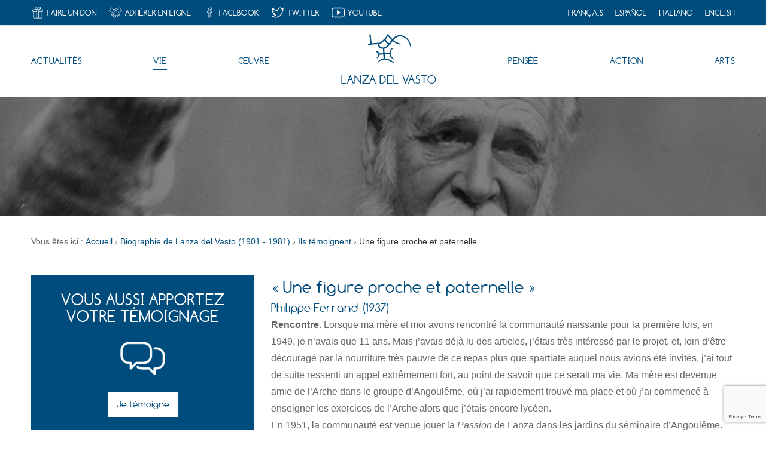

--- FILE ---
content_type: text/html; charset=UTF-8
request_url: https://www.lanzadelvasto.com/fr/vie/temoignages/une-figure-proche-et-paternelle/
body_size: 19168
content:
<!DOCTYPE html>
<html lang="fr-FR"
	  dir="ltr"
	  class="no-js"
	  prefix="og: http://ogp.me/ns# fb: http://ogp.me/ns/fb# website: http://ogp.me/ns/website#"
>
	<head>
		<meta charset="UTF-8">
        <meta http-equiv="x-ua-compatible" content="ie=edge">
		<meta name="viewport" content="width=device-width, initial-scale=1.0">
		<script>(function(html){html.className=html.className.replace(/\bno-js\b/,"js")})(document.documentElement)</script>
<title>Le témoignage de Philippe Ferrand – Lanza del Vasto</title>
<meta name='robots' content='max-image-preview:large' />
<link rel="alternate" href="https://www.lanzadelvasto.com/fr/vie/temoignages/une-figure-proche-et-paternelle/" hreflang="fr" />
<link rel="alternate" href="https://www.lanzadelvasto.com/es/vida/ellos-dan-testimonio/una-figura-cercana-y-paternal/" hreflang="es" />
<meta name="description" content="J’avais une grande admiration pour lui, tout en reconnaissant aussi ses défauts humains&nbsp;: ses colères, ses côtés autoritaires, ses exagérations diverses. Je l’ai parfois remis en question dans son rôle de maître spirituel, et j’ai pensé quitter l’Arche lorsqu’il a décidé brusquement de fermer la communauté du Moulin.">
<link rel='dns-prefetch' href='//cdn.polyfill.io' />
<link rel="alternate" type="application/rss+xml" title="Association des Amis de Lanza del Vasto - Site officiel &raquo; Flux" href="https://www.lanzadelvasto.com/fr/feed/" />
<link rel='stylesheet' id='pt-cv-public-style-css' href='https://www.lanzadelvasto.com/wp-content/plugins/content-views-query-and-display-post-page/public/assets/css/cv.css?ver=3.8.0' type='text/css' media='all' />
<link rel='stylesheet' id='pt-cv-public-pro-style-css' href='https://www.lanzadelvasto.com/wp-content/plugins/pt-content-views-pro/public/assets/css/cvpro.min.css?ver=5.8.1' type='text/css' media='all' />
<link rel='stylesheet' id='wp-block-library-css' href='https://www.lanzadelvasto.com/wp-includes/css/dist/block-library/style.min.css?ver=8cc28bda284ee570ccd36422c8a52168' type='text/css' media='all' />
<style id='classic-theme-styles-inline-css' type='text/css'>
/*! This file is auto-generated */
.wp-block-button__link{color:#fff;background-color:#32373c;border-radius:9999px;box-shadow:none;text-decoration:none;padding:calc(.667em + 2px) calc(1.333em + 2px);font-size:1.125em}.wp-block-file__button{background:#32373c;color:#fff;text-decoration:none}
</style>
<style id='global-styles-inline-css' type='text/css'>
body{--wp--preset--color--black: #000000;--wp--preset--color--cyan-bluish-gray: #abb8c3;--wp--preset--color--white: #ffffff;--wp--preset--color--pale-pink: #f78da7;--wp--preset--color--vivid-red: #cf2e2e;--wp--preset--color--luminous-vivid-orange: #ff6900;--wp--preset--color--luminous-vivid-amber: #fcb900;--wp--preset--color--light-green-cyan: #7bdcb5;--wp--preset--color--vivid-green-cyan: #00d084;--wp--preset--color--pale-cyan-blue: #8ed1fc;--wp--preset--color--vivid-cyan-blue: #0693e3;--wp--preset--color--vivid-purple: #9b51e0;--wp--preset--gradient--vivid-cyan-blue-to-vivid-purple: linear-gradient(135deg,rgba(6,147,227,1) 0%,rgb(155,81,224) 100%);--wp--preset--gradient--light-green-cyan-to-vivid-green-cyan: linear-gradient(135deg,rgb(122,220,180) 0%,rgb(0,208,130) 100%);--wp--preset--gradient--luminous-vivid-amber-to-luminous-vivid-orange: linear-gradient(135deg,rgba(252,185,0,1) 0%,rgba(255,105,0,1) 100%);--wp--preset--gradient--luminous-vivid-orange-to-vivid-red: linear-gradient(135deg,rgba(255,105,0,1) 0%,rgb(207,46,46) 100%);--wp--preset--gradient--very-light-gray-to-cyan-bluish-gray: linear-gradient(135deg,rgb(238,238,238) 0%,rgb(169,184,195) 100%);--wp--preset--gradient--cool-to-warm-spectrum: linear-gradient(135deg,rgb(74,234,220) 0%,rgb(151,120,209) 20%,rgb(207,42,186) 40%,rgb(238,44,130) 60%,rgb(251,105,98) 80%,rgb(254,248,76) 100%);--wp--preset--gradient--blush-light-purple: linear-gradient(135deg,rgb(255,206,236) 0%,rgb(152,150,240) 100%);--wp--preset--gradient--blush-bordeaux: linear-gradient(135deg,rgb(254,205,165) 0%,rgb(254,45,45) 50%,rgb(107,0,62) 100%);--wp--preset--gradient--luminous-dusk: linear-gradient(135deg,rgb(255,203,112) 0%,rgb(199,81,192) 50%,rgb(65,88,208) 100%);--wp--preset--gradient--pale-ocean: linear-gradient(135deg,rgb(255,245,203) 0%,rgb(182,227,212) 50%,rgb(51,167,181) 100%);--wp--preset--gradient--electric-grass: linear-gradient(135deg,rgb(202,248,128) 0%,rgb(113,206,126) 100%);--wp--preset--gradient--midnight: linear-gradient(135deg,rgb(2,3,129) 0%,rgb(40,116,252) 100%);--wp--preset--font-size--small: 13px;--wp--preset--font-size--medium: 20px;--wp--preset--font-size--large: 36px;--wp--preset--font-size--x-large: 42px;--wp--preset--spacing--20: 0.44rem;--wp--preset--spacing--30: 0.67rem;--wp--preset--spacing--40: 1rem;--wp--preset--spacing--50: 1.5rem;--wp--preset--spacing--60: 2.25rem;--wp--preset--spacing--70: 3.38rem;--wp--preset--spacing--80: 5.06rem;--wp--preset--shadow--natural: 6px 6px 9px rgba(0, 0, 0, 0.2);--wp--preset--shadow--deep: 12px 12px 50px rgba(0, 0, 0, 0.4);--wp--preset--shadow--sharp: 6px 6px 0px rgba(0, 0, 0, 0.2);--wp--preset--shadow--outlined: 6px 6px 0px -3px rgba(255, 255, 255, 1), 6px 6px rgba(0, 0, 0, 1);--wp--preset--shadow--crisp: 6px 6px 0px rgba(0, 0, 0, 1);}:where(.is-layout-flex){gap: 0.5em;}:where(.is-layout-grid){gap: 0.5em;}body .is-layout-flex{display: flex;}body .is-layout-flex{flex-wrap: wrap;align-items: center;}body .is-layout-flex > *{margin: 0;}body .is-layout-grid{display: grid;}body .is-layout-grid > *{margin: 0;}:where(.wp-block-columns.is-layout-flex){gap: 2em;}:where(.wp-block-columns.is-layout-grid){gap: 2em;}:where(.wp-block-post-template.is-layout-flex){gap: 1.25em;}:where(.wp-block-post-template.is-layout-grid){gap: 1.25em;}.has-black-color{color: var(--wp--preset--color--black) !important;}.has-cyan-bluish-gray-color{color: var(--wp--preset--color--cyan-bluish-gray) !important;}.has-white-color{color: var(--wp--preset--color--white) !important;}.has-pale-pink-color{color: var(--wp--preset--color--pale-pink) !important;}.has-vivid-red-color{color: var(--wp--preset--color--vivid-red) !important;}.has-luminous-vivid-orange-color{color: var(--wp--preset--color--luminous-vivid-orange) !important;}.has-luminous-vivid-amber-color{color: var(--wp--preset--color--luminous-vivid-amber) !important;}.has-light-green-cyan-color{color: var(--wp--preset--color--light-green-cyan) !important;}.has-vivid-green-cyan-color{color: var(--wp--preset--color--vivid-green-cyan) !important;}.has-pale-cyan-blue-color{color: var(--wp--preset--color--pale-cyan-blue) !important;}.has-vivid-cyan-blue-color{color: var(--wp--preset--color--vivid-cyan-blue) !important;}.has-vivid-purple-color{color: var(--wp--preset--color--vivid-purple) !important;}.has-black-background-color{background-color: var(--wp--preset--color--black) !important;}.has-cyan-bluish-gray-background-color{background-color: var(--wp--preset--color--cyan-bluish-gray) !important;}.has-white-background-color{background-color: var(--wp--preset--color--white) !important;}.has-pale-pink-background-color{background-color: var(--wp--preset--color--pale-pink) !important;}.has-vivid-red-background-color{background-color: var(--wp--preset--color--vivid-red) !important;}.has-luminous-vivid-orange-background-color{background-color: var(--wp--preset--color--luminous-vivid-orange) !important;}.has-luminous-vivid-amber-background-color{background-color: var(--wp--preset--color--luminous-vivid-amber) !important;}.has-light-green-cyan-background-color{background-color: var(--wp--preset--color--light-green-cyan) !important;}.has-vivid-green-cyan-background-color{background-color: var(--wp--preset--color--vivid-green-cyan) !important;}.has-pale-cyan-blue-background-color{background-color: var(--wp--preset--color--pale-cyan-blue) !important;}.has-vivid-cyan-blue-background-color{background-color: var(--wp--preset--color--vivid-cyan-blue) !important;}.has-vivid-purple-background-color{background-color: var(--wp--preset--color--vivid-purple) !important;}.has-black-border-color{border-color: var(--wp--preset--color--black) !important;}.has-cyan-bluish-gray-border-color{border-color: var(--wp--preset--color--cyan-bluish-gray) !important;}.has-white-border-color{border-color: var(--wp--preset--color--white) !important;}.has-pale-pink-border-color{border-color: var(--wp--preset--color--pale-pink) !important;}.has-vivid-red-border-color{border-color: var(--wp--preset--color--vivid-red) !important;}.has-luminous-vivid-orange-border-color{border-color: var(--wp--preset--color--luminous-vivid-orange) !important;}.has-luminous-vivid-amber-border-color{border-color: var(--wp--preset--color--luminous-vivid-amber) !important;}.has-light-green-cyan-border-color{border-color: var(--wp--preset--color--light-green-cyan) !important;}.has-vivid-green-cyan-border-color{border-color: var(--wp--preset--color--vivid-green-cyan) !important;}.has-pale-cyan-blue-border-color{border-color: var(--wp--preset--color--pale-cyan-blue) !important;}.has-vivid-cyan-blue-border-color{border-color: var(--wp--preset--color--vivid-cyan-blue) !important;}.has-vivid-purple-border-color{border-color: var(--wp--preset--color--vivid-purple) !important;}.has-vivid-cyan-blue-to-vivid-purple-gradient-background{background: var(--wp--preset--gradient--vivid-cyan-blue-to-vivid-purple) !important;}.has-light-green-cyan-to-vivid-green-cyan-gradient-background{background: var(--wp--preset--gradient--light-green-cyan-to-vivid-green-cyan) !important;}.has-luminous-vivid-amber-to-luminous-vivid-orange-gradient-background{background: var(--wp--preset--gradient--luminous-vivid-amber-to-luminous-vivid-orange) !important;}.has-luminous-vivid-orange-to-vivid-red-gradient-background{background: var(--wp--preset--gradient--luminous-vivid-orange-to-vivid-red) !important;}.has-very-light-gray-to-cyan-bluish-gray-gradient-background{background: var(--wp--preset--gradient--very-light-gray-to-cyan-bluish-gray) !important;}.has-cool-to-warm-spectrum-gradient-background{background: var(--wp--preset--gradient--cool-to-warm-spectrum) !important;}.has-blush-light-purple-gradient-background{background: var(--wp--preset--gradient--blush-light-purple) !important;}.has-blush-bordeaux-gradient-background{background: var(--wp--preset--gradient--blush-bordeaux) !important;}.has-luminous-dusk-gradient-background{background: var(--wp--preset--gradient--luminous-dusk) !important;}.has-pale-ocean-gradient-background{background: var(--wp--preset--gradient--pale-ocean) !important;}.has-electric-grass-gradient-background{background: var(--wp--preset--gradient--electric-grass) !important;}.has-midnight-gradient-background{background: var(--wp--preset--gradient--midnight) !important;}.has-small-font-size{font-size: var(--wp--preset--font-size--small) !important;}.has-medium-font-size{font-size: var(--wp--preset--font-size--medium) !important;}.has-large-font-size{font-size: var(--wp--preset--font-size--large) !important;}.has-x-large-font-size{font-size: var(--wp--preset--font-size--x-large) !important;}
.wp-block-navigation a:where(:not(.wp-element-button)){color: inherit;}
:where(.wp-block-post-template.is-layout-flex){gap: 1.25em;}:where(.wp-block-post-template.is-layout-grid){gap: 1.25em;}
:where(.wp-block-columns.is-layout-flex){gap: 2em;}:where(.wp-block-columns.is-layout-grid){gap: 2em;}
.wp-block-pullquote{font-size: 1.5em;line-height: 1.6;}
</style>
<link rel='stylesheet' id='photoswipe-core-css-css' href='https://www.lanzadelvasto.com/wp-content/plugins/photoswipe-masonry/photoswipe-dist/photoswipe.css?ver=8cc28bda284ee570ccd36422c8a52168' type='text/css' media='all' />
<link rel='stylesheet' id='pswp-skin-css' href='https://www.lanzadelvasto.com/wp-content/plugins/photoswipe-masonry/photoswipe-dist/default-skin/default-skin.css?ver=8cc28bda284ee570ccd36422c8a52168' type='text/css' media='all' />
<link rel='stylesheet' id='simply-gallery-block-frontend-css' href='https://www.lanzadelvasto.com/wp-content/plugins/simply-gallery-block/blocks/pgc_sgb.min.style.css?ver=3.2.1' type='text/css' media='all' />
<link rel='stylesheet' id='ldv-video-css' href='https://www.lanzadelvasto.com/wp-content/themes/thistle-ldv/assets/styles/video.css?ver=8cc28bda284ee570ccd36422c8a52168' type='text/css' media='all' />
<link rel='stylesheet' id='thistle-style-css' href='https://www.lanzadelvasto.com/wp-content/themes/thistle-ldv/assets/styles/style.min.css' type='text/css' media='screen' />
<link rel='stylesheet' id='thistle-testimonial-css' href='https://www.lanzadelvasto.com/wp-content/themes/thistle-ldv/assets/styles/testimonial.min.css' type='text/css' media='screen' />
<link rel='stylesheet' id='sib-front-css-css' href='https://www.lanzadelvasto.com/wp-content/plugins/mailin/css/mailin-front.css?ver=8cc28bda284ee570ccd36422c8a52168' type='text/css' media='all' />
<script type="text/javascript" src="https://www.lanzadelvasto.com/wp-includes/js/jquery/jquery.min.js?ver=3.7.1" id="jquery-core-js"></script>
<script type="text/javascript" src="https://www.lanzadelvasto.com/wp-includes/js/jquery/jquery-migrate.min.js?ver=3.4.1" id="jquery-migrate-js"></script>
<script type="text/javascript" src="https://www.lanzadelvasto.com/wp-content/plugins/photoswipe-masonry/photoswipe-dist/photoswipe.min.js?ver=8cc28bda284ee570ccd36422c8a52168" id="photoswipe-js"></script>
<script type="text/javascript" src="https://www.lanzadelvasto.com/wp-content/plugins/photoswipe-masonry/photoswipe-masonry.js?ver=8cc28bda284ee570ccd36422c8a52168" id="photoswipe-masonry-js-js"></script>
<script type="text/javascript" src="https://www.lanzadelvasto.com/wp-content/plugins/photoswipe-masonry/photoswipe-dist/photoswipe-ui-default.min.js?ver=8cc28bda284ee570ccd36422c8a52168" id="photoswipe-ui-default-js"></script>
<script type="text/javascript" src="https://www.lanzadelvasto.com/wp-content/plugins/photoswipe-masonry/masonry.pkgd.min.js?ver=8cc28bda284ee570ccd36422c8a52168" id="photoswipe-masonry-js"></script>
<script type="text/javascript" src="https://www.lanzadelvasto.com/wp-content/plugins/photoswipe-masonry/imagesloaded.pkgd.min.js?ver=8cc28bda284ee570ccd36422c8a52168" id="photoswipe-imagesloaded-js"></script>
<script type="text/javascript" id="sib-front-js-js-extra">
/* <![CDATA[ */
var sibErrMsg = {"invalidMail":"Please fill out valid email address","requiredField":"Please fill out required fields","invalidDateFormat":"Please fill out valid date format","invalidSMSFormat":"Please fill out valid phone number"};
var ajax_sib_front_object = {"ajax_url":"https:\/\/www.lanzadelvasto.com\/wp-admin\/admin-ajax.php","ajax_nonce":"04a528ead0","flag_url":"https:\/\/www.lanzadelvasto.com\/wp-content\/plugins\/mailin\/img\/flags\/"};
/* ]]> */
</script>
<script type="text/javascript" src="https://www.lanzadelvasto.com/wp-content/plugins/mailin/js/mailin-front.js?ver=1718278927" id="sib-front-js-js"></script>
<link rel="canonical" href="https://www.lanzadelvasto.com/fr/vie/temoignages/une-figure-proche-et-paternelle/" />
<link rel="alternate" type="application/json+oembed" href="https://www.lanzadelvasto.com/wp-json/oembed/1.0/embed?url=https%3A%2F%2Fwww.lanzadelvasto.com%2Ffr%2Fvie%2Ftemoignages%2Fune-figure-proche-et-paternelle%2F" />
<link rel="alternate" type="text/xml+oembed" href="https://www.lanzadelvasto.com/wp-json/oembed/1.0/embed?url=https%3A%2F%2Fwww.lanzadelvasto.com%2Ffr%2Fvie%2Ftemoignages%2Fune-figure-proche-et-paternelle%2F&#038;format=xml" />
<noscript><style>.simply-gallery-amp{ display: block !important; }</style></noscript><noscript><style>.sgb-preloader{ display: none !important; }</style></noscript><meta property="og:locale" content="fr_FR">
<meta property="og:type" content="website">
<meta property="og:site_name" content="Association des Amis de Lanza del Vasto - Site officiel">
<meta property="og:url" content="https://www.lanzadelvasto.com/fr/vie/temoignages/une-figure-proche-et-paternelle/">
<meta property="og:title" content="Le témoignage de Philippe Ferrand">
<meta property="og:description" content="J’avais une grande admiration pour lui, tout en reconnaissant aussi ses défauts humains&nbsp;: ses colères, ses côtés autoritaires, ses exagérations diverses. Je l’ai parfois remis en question dans son rôle de maître spirituel, et j’ai pensé quitter l’Arche lorsqu’il a décidé brusquement de fermer la communauté du Moulin.">
<meta property="og:image" content="https://www.lanzadelvasto.com/wp-content/themes/thistle-ldv/assets/media/images/lanzadelvasto-social-200x200.jpg">
<meta property="og:image:width" content="200">
<meta property="og:image:height" content="200">
<meta name="twitter:card" content="summary">
<meta name="twitter:site" content="@AmisLDV">
<link rel="icon" href="https://www.lanzadelvasto.com/wp-content/uploads/2016/09/cropped-asso-amis-ldv-1-364x364.png" sizes="32x32" />
<link rel="icon" href="https://www.lanzadelvasto.com/wp-content/uploads/2016/09/cropped-asso-amis-ldv-1-364x364.png" sizes="192x192" />
<link rel="apple-touch-icon" href="https://www.lanzadelvasto.com/wp-content/uploads/2016/09/cropped-asso-amis-ldv-1-364x364.png" />
<meta name="msapplication-TileImage" content="https://www.lanzadelvasto.com/wp-content/uploads/2016/09/cropped-asso-amis-ldv-1-364x364.png" />
<meta name="theme-color" content="#004d7d">
<meta name="msapplication-TileColor" content="#004d7d">
        <script>
            (function(i,s,o,g,r,a,m){i['GoogleAnalyticsObject']=r;i[r]=i[r]||function(){(i[r].q=i[r].q||[]).push(arguments)},i[r].l=1*new Date();a=s.createElement(o),m=s.getElementsByTagName(o)[0];a.async=1;a.src=g;m.parentNode.insertBefore(a,m)})(window,document,'script','https://www.google-analytics.com/analytics.js','ga');
            ga('create', 'UA-23869693-2', 'auto');
            ga('send', 'pageview');
        </script>
        	</head>
	<body>
	<!--[if IE]>
	<style>#BrowsersAlert{margin:0 0 1px;border:3px solid #dfd8c2;padding:.6875em 17px;color:#596063;font: 13px/1.37 sans-serif;background-color:#fff9ea}#BrowsersAlert a{color:#4183c4;text-decoration:underline}#BrowsersAlert a:hover,#BrowsersAlert a:focus{text-decoration:none}</style>
	<div id="BrowsersAlert">
		<strong>L’utilisation d’Internet Explorer <![if IE 7]>7<![endif]><![if IE 8]>8<![endif]><![if IE 9]>9<![endif]> n’est plus recommandée.</strong>
		<br>Association des Amis de Lanza del Vasto - Site officiel ne garantit plus l’ouverture correcte de son site web via le navigateur Internet Explorer <![if IE 7]>7<![endif]><![if IE 8]>8<![endif]><![if IE 9]>9<![endif]> et ses versions antérieures.<br>Notre site web est cependant toujours consultable, mais certaines fonctionnalités pourraient ne pas fonctionner comme elles le devraient.<br>Face à cela, Association des Amis de Lanza del Vasto - Site officiel recommande à ses visiteurs de mettre à jour leur navigateur. Pour plus d’informations, consultez&nbsp;: <a href="https://www.whatbrowser.org/" target="_blank" rel="nofollow">whatbrowser.org</a> - un site géré par Google.
	</div>
	<![endif]-->
	<noscript>
	<style>#NoscriptAlert{margin:0 0 1px;border:3px solid #c9d6e3;padding:.6875em 17px;color:#596063;font: 13px/1.37 sans-serif;background-color:#f7fafd}</style>
	<div id="NoscriptAlert">
		<strong>Pour une meilleure consultation, activez JavaScript.</strong>
		<br>Il semble que JavaScript soit désactivé ou ne soit pas pris en charge.
		<br>Pour une meilleure consultation de notre site, nous vous invitons à activer JavaScript dans votre navigateur.
	</div>
	</noscript>

<div class="u-hidden">
    <svg xmlns="http://www.w3.org/2000/svg"><symbol id="hands2" viewBox="0 0 100 75"><path d="M78.352 1.409a1.4 1.4 0 0 0-1.977 0l-10.441 10.48c-.715.719-1.375.83-2.284.372L59.102 9.98c-3.852-1.932-8.307-1.205-11.351 1.85l-1.367 1.373-9.153.004c-1.373 0-2.2-.342-3.165-1.315L23.624 1.411a1.397 1.397 0 0 0-1.975 0L3.41 19.721a1.403 1.403 0 0 0 0 1.98l17.255 17.317-3.69 3.703a6.241 6.241 0 0 0-1.826 4.422c0 1.674.65 3.244 1.825 4.424a6.18 6.18 0 0 0 5.053 1.801 6.264 6.264 0 0 0 1.789 5.071 6.183 6.183 0 0 0 4.407 1.828c.217 0 .432-.01.646-.033a6.266 6.266 0 0 0 1.786 5.067 6.174 6.174 0 0 0 4.407 1.832c.216 0 .433-.01.647-.033a6.254 6.254 0 0 0 1.787 5.065A6.181 6.181 0 0 0 41.906 74c1.665 0 3.23-.65 4.407-1.836L50 68.465l1.674 1.682c1.215 1.217 2.812 1.824 4.408 1.824s3.193-.608 4.41-1.827a6.213 6.213 0 0 0 1.82-4.356 6.221 6.221 0 0 0 5.883-1.649 6.23 6.23 0 0 0 1.813-4.356 6.215 6.215 0 0 0 5.889-1.645 6.265 6.265 0 0 0 1.78-5.076 6.203 6.203 0 0 0 5.055-1.793c2.43-2.438 2.43-6.408 0-8.846l-3.394-3.403L96.594 21.7c.261-.263.406-.619.406-.99s-.145-.729-.409-.991l-18.24-18.31zm-59.108 48.12a3.343 3.343 0 0 1-.98-2.374c0-.895.349-1.739.619-2.011l7.91-7.942c.994-.996 1.834-1.348 2.727-1.348s1.735.353 2.366.987a3.372 3.372 0 0 1 0 4.75l-7.91 7.943c-1.263 1.266-3.468 1.27-4.732-.004zm11.65 7.04c-1.259 1.269-3.467 1.269-4.732.001a3.375 3.375 0 0 1 0-4.75l7.913-7.94a3.319 3.319 0 0 1 2.364-.982c.896 0 1.736.349 2.366.982a3.37 3.37 0 0 1 0 4.749l-7.911 7.939zm1.913 6.666a3.37 3.37 0 0 1 0-4.746l7.91-7.94a3.314 3.314 0 0 1 2.366-.984c.894 0 1.735.348 2.369.984a3.377 3.377 0 0 1 0 4.749l-7.914 7.935c-1.264 1.27-3.47 1.273-4.731.002zm11.782 6.625c-1.262 1.27-3.466 1.268-4.733-.002a3.376 3.376 0 0 1 0-4.75l7.913-7.938a3.323 3.323 0 0 1 2.368-.986 3.33 3.33 0 0 1 2.367.985c.632.634.98 1.478.98 2.376 0 .894-.35 1.739-.981 2.373l-7.914 7.942zM80.03 44.451a3.373 3.373 0 0 1 0 4.748 3.349 3.349 0 0 1-4.735 0l-3.364-3.377-1.92 1.928 3.36 3.378a3.378 3.378 0 0 1 .005 4.751 3.348 3.348 0 0 1-4.734-.001l-.828-.833-.005-.006-2.528-2.537-1.922 1.928 2.53 2.537a3.377 3.377 0 0 1 .002 4.747 3.351 3.351 0 0 1-4.74 0l-2.134-2.142-.391-.397v.002-.002l-.961.965-.96.963 1.689 1.699c.634.634.98 1.48.98 2.375s-.345 1.742-.979 2.373a3.348 3.348 0 0 1-4.734.004l-1.628-1.635 2.406-2.414a6.039 6.039 0 0 0 1.774-4.3A6.054 6.054 0 0 0 54.44 54.9a6.024 6.024 0 0 0-4.916-1.75 6.092 6.092 0 0 0-1.739-4.93 6.02 6.02 0 0 0-4.913-1.746 6.094 6.094 0 0 0-1.74-4.93 6.015 6.015 0 0 0-4.915-1.748 6.09 6.09 0 0 0-1.736-4.93 6.016 6.016 0 0 0-4.287-1.78 6.018 6.018 0 0 0-4.286 1.78l-2.401 2.414L7.253 21.06 23.072 5.184l9.632 9.571c1.448 1.457 2.943 2.079 5 2.079l6.182-.002-9.512 9.548a1.365 1.365 0 0 0 .094 2.01c2.843 2.367 9.465 5.599 14.171.88l8.136-8.166 19.89 19.97v-.002l3.366 3.378zm-2.545-7.834l-18.994-19.07a1.363 1.363 0 0 0-.959-.4c-.361 0-.705.144-.96.4l-9.095 9.131c-3.067 3.075-7.24 1.12-9.289-.178L50.61 14.03c2.122-2.126 5.223-2.631 7.907-1.29l4.42 2.222c1.927.969 3.83.658 5.354-.874l9.196-9.227 15.82 15.878-15.822 15.878z"/></symbol><symbol id="IconHands" viewBox="0 0 100 75"><path d="M97.766 37.347l-15.8-26.722a1.724 1.724 0 0 0-1.882-.788l-11.742 2.929-18.915-5.952a1.739 1.739 0 0 0-1.133.036L41.24 9.567c-12.318-5.886-23.722-8.38-24.447-8.531a1.743 1.743 0 0 0-1.468.369c-.316.273-7.76 6.735-11.977 18.102-2.598 6.997-1.163 11.721 1.939 16.66a17.05 17.05 0 0 0-1.885 2.926 1.712 1.712 0 0 0-.105 1.192c.094.332 2.272 8.043 7.588 15.93C16.3 64.227 26.068 68.8 26.477 68.997c.23.096.478.154.724.154.19 0 .379-.023.592-.097.639-.246 2.784-1.077 4.405-2.278C37.835 71.066 42.862 74 44.677 74c.121 0 .24-.007.356-.019 2.161-.305 4.561-2.192 5.936-3.425 1.275.65 3.453 1.574 5.589 1.574 1.057 0 2.015-.22 2.85-.658 2.365-1.26 3.51-3.084 4.022-4.204 1.683-.198 4.491-.706 6.395-2.056 2.068-1.477 2.582-4.207 2.7-5.936 1.662-.32 4.321-1.184 5.933-3.621 1.087-1.675 1.358-3.841.906-6.398a330.083 330.083 0 0 1 7.246-2.616c5.396-1.855 10.336-6.673 10.89-7.217a1.713 1.713 0 0 0 .267-2.08zm-82.537.718l-6.703 6.553a51.588 51.588 0 0 1-1.722-4.601c.722-1.248 2.85-4.442 5.584-4.442.476 0 .96.1 1.455.288 1.388.537 1.467 1.59 1.386 2.202zm-5.18 9.856l7.809-7.633c.27-.157 1.143-.615 2.114-.615.9 0 1.636.388 2.298 1.227 1.77 2.203.462 3.878.137 4.238L13.2 53.482a53.1 53.1 0 0 1-3.152-5.562zm5.181 8.344l9.205-8.344a7.04 7.04 0 0 1 1.134-.105c1.85 0 2.241.932 2.387 1.287.885 2.087-.38 4.079-.736 4.578l-8.114 6.455a31.135 31.135 0 0 1-3.876-3.871zm12.052 9.306a47.705 47.705 0 0 1-5.385-3.282l7.195-5.71c.081-.002.167-.002.266-.002 2.093 0 3.703.49 3.924 1.18.57 1.817-1.607 5.095-3.003 6.179-.932.721-2.289 1.34-2.997 1.633zm48.313-11.806c-1.06 1.616-3.132 2.067-4.174 2.2L52.85 38.358c-.664-.62-1.794-.588-2.422.067-.316.328-.484.77-.468 1.229.01.454.203.877.535 1.19l18.617 17.653c-.008 1.172-.235 3.18-1.276 3.925-1.283.905-3.583 1.309-4.96 1.453L47.335 47.379c-.619-.669-1.758-.698-2.422-.073a1.707 1.707 0 0 0-.074 2.42l15.374 16.327c-.345.668-1.042 1.663-2.41 2.383-.33.183-.745.267-1.244.267-1.93 0-4.207-1.276-4.78-1.62L41.652 56.887c-.642-.648-1.776-.651-2.425-.007a1.67 1.67 0 0 0-.504 1.209c-.002.45.176.881.498 1.211l9.021 9.077c-1.193 1.002-2.633 1.999-3.599 2.193-1.122-.163-5.221-2.618-10.089-6.284 1.515-2.115 2.79-5.037 1.997-7.55-.601-1.906-2.48-3.126-5.311-3.48.48-1.427.755-3.383-.13-5.489-.804-1.92-2.443-3.083-4.648-3.332.319-1.476.219-3.516-1.517-5.682-1.632-2.044-3.976-2.867-6.438-2.342-.417-1.726-1.613-3.042-3.428-3.738a7.438 7.438 0 0 0-2.694-.522c-1.77 0-3.298.664-4.574 1.57C5.42 29.7 4.57 26.043 6.556 20.7 9.772 12.036 15.09 6.368 16.934 4.586c2.762.66 10.82 2.78 19.806 6.719l-8.9 3.438a1.319 1.319 0 0 0-.406.219c-.32.23-3.123 2.369-3.265 5.345-.057 1.053.228 2.634 1.88 4.113 2.46 2.214 7.304 3.544 12.958 3.544 3.453 0 6.921-.51 10.054-1.454 4.795 4.114 25.342 21.612 26.914 22.953.396 1.86.263 3.333-.382 4.302zm9.909-10.355a282.154 282.154 0 0 0-7.973 2.873l-.565-.474c-15.987-13.624-24.867-21.194-26.39-22.512a1.7 1.7 0 0 0-1.12-.422c-.183 0-.373.031-.556.087-3.025 1.03-6.445 1.571-9.888 1.571-4.681 0-8.87-1.042-10.662-2.652-.536-.488-.779-.931-.755-1.411.044-.98 1.115-2.118 1.723-2.626l19.654-7.583 18.804 5.918c.295.094.628.103.928.028l10.966-2.74 14.432 24.429c-1.601 1.438-5.113 4.309-8.598 5.513z"/></symbol><symbol id="IconMail" viewBox="0 0 100 75"><path d="M1 5v65h98V5H1zm90.867 3.94L50 44.762 8.134 8.94h83.733zM4.92 11.363L34.363 36.55 4.92 64.4V11.363zm3.962 54.7L37.367 39.12 50 49.926l12.633-10.807 28.486 26.944H8.882zM95.08 64.4L65.637 36.55 95.08 11.363V64.4z"/></symbol><symbol id="IconQuote" viewBox="0 0 100 75"><path d="M78.314 21.936c3.544-4.906 10.247-10.172 19.37-14.555 2.372-1.144 1.296-4.69-1.315-4.36C77.2 5.42 64.774 13.704 57.99 25.997c-2.526 4.582-4.11 9.447-4.955 14.424-.555 3.284-.702 5.736-.702 8.584C52.332 61.711 62.777 72 75.662 72 88.551 72 98.99 61.711 98.99 49.004c0-12.701-10.611-23.008-22.804-23.008.64-1.742.796-2.23 2.128-4.06zm16.012 27.068c0 10.159-8.353 18.398-18.664 18.398-10.309 0-18.664-8.239-18.664-18.398 0-2.603.135-4.834.637-7.823.765-4.49 2.195-8.887 4.453-12.981 6.064-10.997 16.594-15.858 20.822-17.26-3.55 2.712-6.385 5.542-8.394 8.316-4.035 5.578-4.434 11.352 1.146 11.352 10.31 0 18.664 8.242 18.664 18.396zM26.983 21.935c3.546-4.905 10.249-10.171 19.37-14.554 2.372-1.144 1.302-4.69-1.314-4.36C25.868 5.42 13.444 13.703 6.655 25.996c-2.518 4.582-4.11 9.447-4.947 14.424C1.144 43.704 1 46.156 1 49.004 1 61.711 11.449 72 24.331 72c12.888 0 23.332-10.289 23.332-22.996 0-12.701-10.612-23.008-22.808-23.008.645-1.742.798-2.23 2.128-4.06zm16.015 27.069c0 10.159-8.356 18.398-18.667 18.398-10.306 0-18.661-8.239-18.661-18.398 0-2.603.126-4.834.634-7.823.769-4.49 2.19-8.887 4.45-12.98 6.07-10.998 16.596-15.86 20.828-17.261-3.55 2.712-6.386 5.543-8.397 8.316-4.033 5.578-4.434 11.352 1.146 11.352 10.311 0 18.667 8.242 18.667 18.396z"/></symbol><symbol id="IconSpeech" viewBox="0 0 100 75"><path d="M52.041 1H19.375C9.244 1 1 9.188 1 19.25v12.165c0 10.063 8.244 18.251 18.375 18.251h2.041v10.139c0 .82.499 1.562 1.262 1.875a2.051 2.051 0 0 0 2.222-.44l11.653-11.574h15.488c10.131 0 18.375-8.188 18.375-18.25V19.25C70.416 9.188 62.172 1 52.041 1zm14.293 30.416c0 7.828-6.412 14.197-14.293 14.197H35.708c-.543 0-1.062.213-1.446.596L25.5 54.912v-7.273a2.032 2.032 0 0 0-2.04-2.026h-4.084c-7.881 0-14.291-6.369-14.291-14.197V19.25c0-7.827 6.41-14.195 14.291-14.195h32.666c7.881 0 14.293 6.368 14.293 14.195v12.165z"/><path d="M80.625 13.167H76.74a2.034 2.034 0 0 0-2.039 2.027c0 1.118.914 2.027 2.04 2.027h3.884c7.881 0 14.291 6.368 14.291 14.195v12.168c0 7.828-6.41 14.195-14.291 14.195h-4.084a2.034 2.034 0 0 0-2.041 2.026v7.273l-8.762-8.709a2.07 2.07 0 0 0-1.447-.59H47.958c-2.932 0-5.762-.906-8.191-2.617a2.058 2.058 0 0 0-2.847.479 2.018 2.018 0 0 0 .487 2.826c3.123 2.203 6.77 3.367 10.551 3.367h15.487l11.65 11.575a2.058 2.058 0 0 0 2.225.439 2.032 2.032 0 0 0 1.264-1.875V61.834h2.041c10.131 0 18.375-8.19 18.375-18.25V31.415c0-10.06-8.244-18.248-18.375-18.248z"/></symbol><symbol id="arrow" viewBox="0 0 37 75"><path d="M35.226 35.419L6.876 2.169C5.704.79 3.606.603 2.198 1.754A3.196 3.196 0 0 0 1.77 6.33L28.348 37.5 1.77 68.67a3.2 3.2 0 0 0 .428 4.575c1.406 1.151 3.506.967 4.678-.412l28.35-33.248a3.184 3.184 0 0 0 0-4.165z"/></symbol><symbol id="Facebook" viewBox="0 0 48 48"><path d="M26.41 20.385v-2.711c0-1.224.296-1.808 2.195-1.808h2.322v-4.519h-3.916c-4.875 0-6.427 2.164-6.427 6v3.037h-3.313v4.619h3.313V38.66h5.824V25.004h4.038l.541-4.619H26.41z"/></symbol><symbol id="Twitter" viewBox="0 0 48 48"><path d="M40.117 16.189c-1.074.479-2.23.801-3.443.944a6.013 6.013 0 0 0 2.637-3.317 11.992 11.992 0 0 1-3.808 1.457 5.994 5.994 0 0 0-10.214 5.466 17.022 17.022 0 0 1-12.357-6.264 5.97 5.97 0 0 0-.812 3.015 5.99 5.99 0 0 0 2.667 4.989 5.97 5.97 0 0 1-2.715-.75v.076a5.998 5.998 0 0 0 4.809 5.877 6.006 6.006 0 0 1-2.708.103 6.003 6.003 0 0 0 5.601 4.163 12.033 12.033 0 0 1-7.445 2.566c-.482 0-.961-.029-1.43-.084a16.97 16.97 0 0 0 9.188 2.692c11.026 0 17.058-9.134 17.058-17.056 0-.26-.006-.52-.018-.776a12.096 12.096 0 0 0 2.99-3.101z"/></symbol><symbol id="Google" viewBox="0 0 48 48"><path d="M31.575 25.809h1.026c.277 0 .535-.184.535-.459v-3.658h3.576c.275 0 .5-.201.5-.502h.041v-.98c0-.275-.268-.525-.542-.525h-3.575v-3.586a.558.558 0 0 0-.535-.531h-1.027c-.277 0-.545.254-.545.531v3.586h-3.568c-.273 0-.447.25-.447.525v1.029c0 .275.174.453.447.453h3.568v3.658c0 .275.269.459.546.459zm-5.471 5.722c0-2.055-.66-3.283-2.433-4.538-.759-.537-1.448-1.325-1.462-1.568 0-.442.04-.653 1.029-1.424 1.281-1.002 1.986-2.343 1.986-3.735 0-1.263-.386-2.391-1.043-3.193h.508c.104 0 .207-.01.293-.071l1.422-1.017a.51.51 0 0 0-.293-.92h-6.354c-.694 0-1.401.135-2.095.375-2.316.797-3.936 2.776-3.936 4.805 0 2.869 2.226 5.048 5.195 5.117a2.709 2.709 0 0 0-.086.68c0 .439.113.873.344 1.273h-.084c-2.832 0-5.389 1.383-6.361 3.451a3.8 3.8 0 0 0-.381 1.616c0 .521.133 1.021.396 1.494.609 1.093 1.919 1.938 3.689 2.386.916.229 1.896.348 2.918.348.916 0 1.789-.119 2.599-.354 2.52-.731 4.149-2.587 4.149-4.725zM17.008 20.16c-.138-1.051.082-1.999.605-2.596a1.664 1.664 0 0 1 1.279-.594h.055c1.406.102 2.75 1.614 2.998 3.5.138 1.053-.096 2.041-.627 2.643a1.65 1.65 0 0 1-1.293.587h-.021c-1.377-.001-2.749-1.659-2.996-3.54zm2.338 14.434c-2.076 0-3.699-1.259-3.699-2.883 0-1.494 1.897-2.79 4.061-2.79h.059c.471 0 .93.06 1.363.192.146.103.291.191.43.285 1 .683 1.664 1.129 1.85 1.854.042.182.063.359.063.538-.002 1.862-1.39 2.804-4.127 2.804z"/></symbol></svg></div>

<div class="Site">
    <div class="Site-inner">

    <header class="Header" role="banner">

        <div class="Header-sidesteps">
            <ul>
                <li><a href="#nav" id="Cheeseburger">Aller au menu principal</a></li>
                <li><a href="#content">Aller au contenu</a></li>
            </ul>
        </div>

        <div class="Header-bar">

            <nav class="Header-quicknav"><ul class="Header-quicknav-list"><li id="menu-item-5786" class="menu-item menu-item-type-post_type menu-item-object-page menu-item-5786"><a href="https://www.lanzadelvasto.com/fr/faire-un-don-en-ligne/"><svg aria-hidden="true" widht="22" height="22"><use xlink:href="https://www.lanzadelvasto.com/wp-content/themes/thistle-ldv/assets/media/svgs/icons-quickmenu.svg#Gift"></use></svg><span data-shortname="Don"><span>Faire un don</span></span></a></li>
<li id="menu-item-5787" class="menu-item menu-item-type-post_type menu-item-object-page menu-item-5787"><a href="https://www.lanzadelvasto.com/fr/adherer-en-ligne/"><svg aria-hidden="true" widht="22" height="22"><use xlink:href="https://www.lanzadelvasto.com/wp-content/themes/thistle-ldv/assets/media/svgs/icons-quickmenu.svg#Hands"></use></svg><span data-shortname="Adhérer"><span>Adhérer en ligne</span></span></a></li>
<li id="menu-item-5970" class="menu-item menu-item-type-custom menu-item-object-custom menu-item-5970"><a target="_blank" rel="noopener" href="https://www.facebook.com/amislanzadelvasto"><svg aria-hidden="true" widht="22" height="22"><use xlink:href="https://www.lanzadelvasto.com/wp-content/themes/thistle-ldv/assets/media/svgs/icons-quickmenu.svg#Fb"></use></svg><span data-shortname="FB"><span>Facebook</span></span></a></li>
<li id="menu-item-5749" class="menu-item menu-item-type-custom menu-item-object-custom menu-item-5749"><a target="_blank" rel="noopener" href="https://twitter.com/amisldv"><svg aria-hidden="true" widht="22" height="22"><use xlink:href="https://www.lanzadelvasto.com/wp-content/themes/thistle-ldv/assets/media/svgs/icons-quickmenu.svg#Twttr"></use></svg><span data-shortname="@AmisLDV"><span>Twitter</span></span></a></li>
<li id="menu-item-10928" class="menu-item menu-item-type-custom menu-item-object-custom menu-item-10928"><a target="_blank" rel="noopener" href="https://www.youtube.com/channel/UCYviuCDBsxTIrI1mBTJPecA"><svg aria-hidden="true" widht="22" height="22"><use xlink:href="https://www.lanzadelvasto.com/wp-content/themes/thistle-ldv/assets/media/svgs/icons-quickmenu.svg#Yt"></use></svg><span data-shortname=""><span>Youtube</span></span></a></li>
</ul></nav>
                                                <nav class="Header-languages">
                <ul>
                                    <li>
                                                <a class="is-selected"
                           href="https://www.lanzadelvasto.com/fr/vie/temoignages/une-figure-proche-et-paternelle/"
                           hreflang="fr-FR"
                           data-shortname="fr"
                        >
                            <span>Français</span>
                        </a>
                    </li>
                                    <li>
                                                <a class=""
                           href="https://www.lanzadelvasto.com/es/vida/ellos-dan-testimonio/una-figura-cercana-y-paternal/"
                           hreflang="es-ES"
                           data-shortname="es"
                        >
                            <span>Español</span>
                        </a>
                    </li>
                                    <li>
                                                <a class=""
                           href="https://www.lanzadelvasto.com/it/"
                           hreflang="it-IT"
                           data-shortname="it"
                        >
                            <span>Italiano</span>
                        </a>
                    </li>
                                    <li>
                                                <a class=""
                           href="https://www.lanzadelvasto.com/en/"
                           hreflang="en-US"
                           data-shortname="en"
                        >
                            <span>English</span>
                        </a>
                    </li>
                                </ul>
            </nav>
                        
        </div>

        <div class="Header-logo"><a href="https://www.lanzadelvasto.com/fr/">Association des Amis de Lanza del Vasto - Site officiel</a></div>
        <nav class="Header-navigation"><ul class="Header-navigation-list"><li id="menu-item-428" class="Header-navigation-logo menu-item menu-item-type-post_type menu-item-object-page menu-item-home menu-item-428"><a href="https://www.lanzadelvasto.com/fr/">Page d'accueil</a></li>
<li id="menu-item-406" class="menu-item menu-item-type-post_type menu-item-object-page current_page_parent menu-item-has-children menu-item-406"><a href="https://www.lanzadelvasto.com/fr/actualites/">Actualités</a>
<ul class="sub-menu">
	<li id="menu-item-621" class="menu-item menu-item-type-taxonomy menu-item-object-category menu-item-621"><a href="https://www.lanzadelvasto.com/fr/actualites/parutions/">Parutions</a></li>
	<li id="menu-item-622" class="menu-item menu-item-type-taxonomy menu-item-object-category menu-item-622"><a href="https://www.lanzadelvasto.com/fr/actualites/revue-de-presse/">Revue de presse</a></li>
	<li id="menu-item-5371" class="menu-item menu-item-type-taxonomy menu-item-object-category menu-item-5371"><a href="https://www.lanzadelvasto.com/fr/actualites/eclairages/">Éclairages</a></li>
	<li id="menu-item-5370" class="menu-item menu-item-type-taxonomy menu-item-object-category menu-item-5370"><a href="https://www.lanzadelvasto.com/fr/actualites/rendez-vous/">Rendez-vous</a></li>
	<li id="menu-item-10633" class="menu-item menu-item-type-post_type menu-item-object-page menu-item-10633"><a href="https://www.lanzadelvasto.com/fr/les-newsletters/">Anciennes newsletters</a></li>
</ul>
</li>
<li id="menu-item-644" class="menu-item menu-item-type-post_type menu-item-object-page menu-item-has-children current-page-ancestor current-page-parent current-menu-ancestor current-menu-parent menu-item-644"><a href="https://www.lanzadelvasto.com/fr/vie/">Vie</a>
<ul class="sub-menu">
	<li id="menu-item-3791" class="menu-item menu-item-type-post_type menu-item-object-page menu-item-3791"><a href="https://www.lanzadelvasto.com/fr/vie/">Biographie complète</a></li>
	<li id="menu-item-645" class="menu-item menu-item-type-post_type menu-item-object-page menu-item-645"><a href="https://www.lanzadelvasto.com/fr/vie/jeunesse-et-formation/">Jeunesse et formation</a></li>
	<li id="menu-item-646" class="menu-item menu-item-type-post_type menu-item-object-page menu-item-646"><a href="https://www.lanzadelvasto.com/fr/vie/les-annees-de-maturation/">Années de maturation</a></li>
	<li id="menu-item-647" class="menu-item menu-item-type-post_type menu-item-object-page menu-item-647"><a href="https://www.lanzadelvasto.com/fr/vie/les-annees-d-engagement/">Années d'engagement</a></li>
	<li id="menu-item-11041" class="menu-item menu-item-type-post_type menu-item-object-page current-menu-item menu-item-11041"><a href="https://www.lanzadelvasto.com/fr/vie/temoignages/">Ils témoignent</a></li>
	<li id="menu-item-8176" class="menu-item menu-item-type-post_type menu-item-object-page menu-item-8176"><a href="https://www.lanzadelvasto.com/fr/vie/les-ratchatchas-de-la-caille/">"Ratchatchas" de la Caille</a></li>
</ul>
</li>
<li id="menu-item-2868" class="menu-item menu-item-type-post_type menu-item-object-page menu-item-has-children menu-item-2868"><a href="https://www.lanzadelvasto.com/fr/oeuvres/bibliographie/">Œuvre</a>
<ul class="sub-menu">
	<li id="menu-item-2867" class="menu-item menu-item-type-post_type menu-item-object-page menu-item-2867"><a href="https://www.lanzadelvasto.com/fr/oeuvres/bibliographie/">Bibliographie</a></li>
	<li id="menu-item-2881" class="menu-item menu-item-type-post_type menu-item-object-page menu-item-2881"><a href="https://www.lanzadelvasto.com/fr/oeuvres/phototheque/">Photothèque</a></li>
	<li id="menu-item-10606" class="menu-item menu-item-type-post_type menu-item-object-page menu-item-10606"><a href="https://www.lanzadelvasto.com/fr/oeuvres/sonotheque/">Sonothèque</a></li>
	<li id="menu-item-10923" class="menu-item menu-item-type-post_type menu-item-object-page menu-item-10923"><a href="https://www.lanzadelvasto.com/fr/oeuvres/videotheque/">Vidéothèque</a></li>
	<li id="menu-item-2878" class="menu-item menu-item-type-post_type menu-item-object-page menu-item-2878"><a href="https://www.lanzadelvasto.com/fr/oeuvres/citations/">Citations</a></li>
</ul>
</li>
<li id="menu-item-639" class="menu-item menu-item-type-post_type menu-item-object-page menu-item-has-children menu-item-639"><a href="https://www.lanzadelvasto.com/fr/pensee/les-viatiques/">Pensée</a>
<ul class="sub-menu">
	<li id="menu-item-603" class="menu-item menu-item-type-post_type menu-item-object-page menu-item-603"><a href="https://www.lanzadelvasto.com/fr/pensee/les-viatiques/">Les Viatiques</a></li>
	<li id="menu-item-604" class="menu-item menu-item-type-post_type menu-item-object-page menu-item-604"><a href="https://www.lanzadelvasto.com/fr/pensee/philosophie/">Philosophie</a></li>
	<li id="menu-item-605" class="menu-item menu-item-type-post_type menu-item-object-page menu-item-605"><a href="https://www.lanzadelvasto.com/fr/pensee/enseignements/">Enseignements</a></li>
	<li id="menu-item-606" class="menu-item menu-item-type-post_type menu-item-object-page menu-item-606"><a href="https://www.lanzadelvasto.com/fr/pensee/commentaires-bibliques/">Commentaires bibliques</a></li>
	<li id="menu-item-607" class="menu-item menu-item-type-post_type menu-item-object-page menu-item-607"><a href="https://www.lanzadelvasto.com/fr/pensee/dialogues/">Dialogues</a></li>
</ul>
</li>
<li id="menu-item-640" class="menu-item menu-item-type-post_type menu-item-object-page menu-item-has-children menu-item-640"><a href="https://www.lanzadelvasto.com/fr/action/pelerinages/">Action</a>
<ul class="sub-menu">
	<li id="menu-item-608" class="menu-item menu-item-type-post_type menu-item-object-page menu-item-608"><a href="https://www.lanzadelvasto.com/fr/action/pelerinages/">Pèlerinages</a></li>
	<li id="menu-item-609" class="menu-item menu-item-type-post_type menu-item-object-page menu-item-609"><a href="https://www.lanzadelvasto.com/fr/action/l-arche/">L'Arche</a></li>
	<li id="menu-item-610" class="menu-item menu-item-type-post_type menu-item-object-page menu-item-610"><a href="https://www.lanzadelvasto.com/fr/action/non-violence/">Non-violence</a></li>
	<li id="menu-item-611" class="menu-item menu-item-type-post_type menu-item-object-page menu-item-611"><a href="https://www.lanzadelvasto.com/fr/action/societe/">Société</a></li>
	<li id="menu-item-612" class="menu-item menu-item-type-post_type menu-item-object-page menu-item-612"><a href="https://www.lanzadelvasto.com/fr/action/engagements/">Engagements</a></li>
</ul>
</li>
<li id="menu-item-641" class="menu-item menu-item-type-post_type menu-item-object-page menu-item-has-children menu-item-641"><a href="https://www.lanzadelvasto.com/fr/arts/poesie/">Arts</a>
<ul class="sub-menu">
	<li id="menu-item-613" class="menu-item menu-item-type-post_type menu-item-object-page menu-item-613"><a href="https://www.lanzadelvasto.com/fr/arts/poesie/">Poésie</a></li>
	<li id="menu-item-614" class="menu-item menu-item-type-post_type menu-item-object-page menu-item-614"><a href="https://www.lanzadelvasto.com/fr/arts/theatre/">Théâtre</a></li>
	<li id="menu-item-8203" class="menu-item menu-item-type-post_type menu-item-object-page menu-item-8203"><a href="https://www.lanzadelvasto.com/fr/arts/recits/">Récits</a></li>
	<li id="menu-item-616" class="menu-item menu-item-type-post_type menu-item-object-page menu-item-616"><a href="https://www.lanzadelvasto.com/fr/arts/musique/">Musique</a></li>
	<li id="menu-item-617" class="menu-item menu-item-type-post_type menu-item-object-page menu-item-617"><a href="https://www.lanzadelvasto.com/fr/arts/sculpture/">Sculpture</a></li>
	<li id="menu-item-618" class="menu-item menu-item-type-post_type menu-item-object-page menu-item-618"><a href="https://www.lanzadelvasto.com/fr/arts/dessins/">Dessins</a></li>
	<li id="menu-item-619" class="menu-item menu-item-type-post_type menu-item-object-page menu-item-619"><a href="https://www.lanzadelvasto.com/fr/arts/luc-dietrich/">Luc Dietrich</a></li>
</ul>
</li>
</ul></nav>
    </header><!-- /.Header -->

            <div class="CustomHeader"><img class="CustomHeader-image" src="[data-uri]" data-lazy="https://www.lanzadelvasto.com/wp-content/uploads/2016/07/2.2.bandeau-engagement.jpg" alt=""><strong class="CustomHeader-title"></strong></div>    
    <div class="Body">

                    <div class="Breadcrumb"><span class="Breadcrumb-item Breadcrumb-item--text">Vous êtes ici&nbsp;: </span><span class="Breadcrumb-item" itemscope itemtype="http://data-vocabulary.org/Breadcrumb"><a class="Breadcrumb-url" itemprop="url" title="Accueil" href="https://www.lanzadelvasto.com/"><span class="Breadcrumb-name" itemprop="title">Accueil</span></a><span class="Breadcrumb-separator"> &rsaquo; </span></span><span class="Breadcrumb-item u-hidden" itemscope itemtype="http://data-vocabulary.org/Breadcrumb"><a class="Breadcrumb-url" itemprop="url" title="Français" href="https://www.lanzadelvasto.com/fr/"><span class="Breadcrumb-name" itemprop="title">Français</span></a><span class="Breadcrumb-separator"> &rsaquo; </span></span><span class="Breadcrumb-item" itemscope itemtype="http://data-vocabulary.org/Breadcrumb"><a class="Breadcrumb-url" itemprop="url" title="Biographie de Lanza del Vasto (1901 - 1981)" href="https://www.lanzadelvasto.com/fr/vie/"><span class="Breadcrumb-name" itemprop="title">Biographie de Lanza del Vasto (1901 - 1981)</span></a><span class="Breadcrumb-separator"> &rsaquo; </span></span><span class="Breadcrumb-item" itemscope itemtype="http://data-vocabulary.org/Breadcrumb"><a class="Breadcrumb-url" itemprop="url" title="Ils témoignent" href="https://www.lanzadelvasto.com/fr/vie/temoignages/"><span class="Breadcrumb-name" itemprop="title">Ils témoignent</span></a><span class="Breadcrumb-separator"> &rsaquo; </span></span><span class="Breadcrumb-item Breadcrumb-item--target"><span class="Breadcrumb-name">Une figure proche et paternelle</span></span></div>        
<div class="Grid" grid-gap="column">
	<div class="Grid-item" grid-size="1 1@M 1/3@L" grid-order="last auto@L">

		<div>
			<div class="Block">
				<strong class="Block-name">Vous aussi apportez votre témoignage</strong>
				<div class="Block-icon">
			    	<div class="Icon">
			            <svg aria-hidden="true" widht="100" height="75">
			                <use xlink:href="#IconSpeech"></use>
			            </svg>
			        </div>
			    </div>
			    <div class="Block-action">
                    <a class="Button Button--invert"
                       href="https://www.lanzadelvasto.com/fr/vie/temoignages/?fo=rm"
                    >
                        Je témoigne                    </a>
                </div>
			</div>
		</div>

	</div>
	<div class="Grid-item" grid-size="1 1@M 2/3@L">

        <main class="Content" role="main">
    		    		<article class="Testimonial">
    			<header class="Testimonial-header">
    				<h1 class="Testimonial-title">Une figure proche et paternelle</h1>
    				<div class="Testimonial-meta">
    					Philippe Ferrand    					(1937)
    				</div>
    			</header>
    			<div class="Testimonial-content">
    				<div class="Wysiwyg">
    					<p><strong>Rencontre.</strong> Lorsque ma mère et moi avons rencontré la communauté naissante pour la première fois, en 1949, je n’avais que 11 ans. Mais j’avais déjà lu des articles, j’étais très intéressé par le projet, et, loin d’être découragé par la nourriture très pauvre de ce repas plus que spartiate auquel nous avions été invités, j’ai tout de suite ressenti un appel extrêmement fort, au point de savoir que ce serait ma vie. Ma mère est devenue amie de l’Arche dans le groupe d’Angoulême, où j’ai rapidement trouvé ma place et où j’ai commencé à enseigner les exercices de l’Arche alors que j’étais encore lycéen.<br />
En 1951, la communauté est venue jouer la <em>Passion </em>de Lanza dans les jardins du séminaire d’Angoulême. Autre épisode marquant. Shantidas était pour moi un maître spirituel, un maître de vie qui avait les clés de la non-violence et des problèmes du monde. Je le voyais peu, lors des conférences ou de nos visites, mais je le lisais régulièrement dans les Nouvelles de l’Arche.<br />
À la Saint Jean 1953, une cinquantaine  d’amis du groupe d’Angoulême avait loué un car pour rejoindre la fête de la communauté autour du feu. Prière dans la prairie avec les jeunes mariés du jour&nbsp;: Yvonne et Jean-Marie le Lionceau. C’est cette année-là que j’ai répondu avec conviction à une question de Shantidas concernant mon avenir&nbsp;: « Je veux devenir compagnon de l’Arche ».<br />
À la Noël 1955, j’arrivai donc à Bollène pour rejoindre la communauté. De figure lointaine, Shantidas devenait figure proche et paternelle. Pour moi qui étais orphelin de père, c’était une rencontre énorme&nbsp;: je trouvais un père. Certains disent qu’il n’était pas paternel, qu’il était trop rigide ou trop dur. Je ne l’ai jamais vécu ainsi, je ressentais au contraire beaucoup de proximité.</p>
<p>&nbsp;</p>
<p><strong>Compagnonnage.</strong> Commença alors un long accompagnement filial de 21 ans. Avec lui et dans la communauté, j’ai reçu une formation humaine, culturelle, spirituelle et artistique. J’ai appris le travail des mains, les exercices spirituels, la vie culturelle très riche à travers des causeries sur des sujets très variés comme l’art roman, les Cathares, etc. J’aimais le théâtre qu’il mettait en scène, la ciselure qu’il m’a enseignée, le chant…<br />
Il était très proche de ses compagnons à cette époque. C’étaient lui et Chanterelle qui servaient à table, par exemple. Notre relation à eux était à la fois distante, par le vouvoiement, et réellement chaleureuse et profonde, comme dans une grande famille.<br />
J’avais une grande admiration pour lui, tout en reconnaissant aussi ses défauts humains&nbsp;: ses colères, ses côtés autoritaires, ses exagérations diverses. Je l’ai parfois remis en question dans son rôle de maître spirituel, et j’ai pensé quitter l’Arche lorsqu’il a décidé brusquement de fermer la communauté du Moulin.<br />
Avec lui, cependant, nous étions réellement co-créateurs. Ainsi Shantidas guidait les exercices, par exemple, mais nous y faisait participer. Nous avons composé le <em>Grand Retour</em> ensemble, nous le pratiquions pour voir ce qui n’allait pas. De même pour les danses sacrées composées par Gazelle. De même encore, lors du chapitre de 1975 qui fut une véritable co-fondation de l’Arche. Nous participions à ces fondements. Nous avons mis les textes à plat et les avons retravaillés ensemble, c’était une réelle collaboration.<br />
Lorsque Laurence et moi sommes partis en 1976 pour fonder Bethsalem, Shantidas m’a salué en me disant&nbsp;: « Mon fils, mon frère… », me signifiant ainsi le passage d’une relation de paternité à une relation de fraternité.</p>
    				</div>
    			</div>
    		</article>
    		                    </main>

	</div>
</div>

	</div><!-- /.Body -->

	<footer class="Footer"
            role="contentinfo"
    >
                <div class="Footer-blocks">
            <div class="Grid"
                 grid-gap="all"
            >

                                <div class="Grid-item"
                     grid-size="1 1/3@L"
                     grid-equalHeight
                >

                    
<div class="Block">
    <div class="Block-name">Témoignages</div>
        <div class="Block-icon">
        <div class="Icon">
            <svg aria-hidden="true" widht="100" height="75">
                <use xlink:href="#IconSpeech"></use>
            </svg>
        </div>
    </div>
    
    
    
                <div class="Block-content">
            <blockquote>
                <p>En 1975, j'ai participé à un camp d'été de l'Arche où Shantidas donnait lui-même les causeries. Malgré des formes extérieures qui ne m'attiraient pas trop (costumes, grégorien...), j'ai été fortement interpellée par l'encouragement à la vie simple,..</p>
                <footer><cite>Nicole Robin, dite Fleur</cite></footer>
            </blockquote>
                    </div>

    
            
        
        <div class="Block-action">
            <a class="Button Button--invert"
               href="https://www.lanzadelvasto.com/fr/vie/temoignages/"
            >
                Je lis les témoignages            </a>
        </div>
        
        
        <div class="Block-action">
            <a class="Button Button--invert"
               href="https://www.lanzadelvasto.com/vie/temoignages/?fo=rm"
            >
                Je témoigne            </a>
        </div>
            </div>



                </div>
                                <div class="Grid-item"
                     grid-size="1 1/3@L"
                     grid-equalHeight
                >

                    
<div class="Block">
    <h2 class="Block-name">Restez informés</h2>
        <div class="Block-icon">
        <div class="Icon">
            <svg aria-hidden="true" widht="100" height="75">
                <use xlink:href="#IconMail"></use>
            </svg>
        </div>
    </div>
    
    
    
        <div class="Block-content"
           >            <p><p>Nous publions régulièrement des actualités sur ce site, autour de Lanza del Vasto. En vous inscrivant à notre newsletter, vous êtes sûr de n’en rater aucune. Nous vous envoyons un mail par trimestre environ, pour vous signaler les dernières informations sur Lanza del Vasto et le travail de notre Association.</p>
</p>
            </div>
        <div class="Block-action">

            [sibwp_form id=1]            <script>
                var inpt = document.querySelector('#PBFormE');

                function toggle(event) {
                    if (this.value) {
                        return;
                    }

                    var action = 'focus' == event.type ? 'add' : 'remove';

                    this.parentNode.classList[action]('js-focusin');
                }

                inpt.addEventListener('focus', toggle);
                inpt.addEventListener('blur', toggle);
            </script>
            

            
        </div>

    
    </div>



                </div>
                                <div class="Grid-item"
                     grid-size="1 1/3@L"
                     grid-equalHeight
                >

                    
<div class="Block">
    <h2 class="Block-name">Soutenez-nous</h2>
        <div class="Block-icon">
        <div class="Icon">
            <svg aria-hidden="true" widht="100" height="75">
                <use xlink:href="#IconHands"></use>
            </svg>
        </div>
    </div>
    
    
    
        <div class="Block-content"
            >            <p><p>Chacun peut agir pour faire connaître la vie et le message inoubliables de Lanza del Vasto. En vous inscrivant à la newsletter, en adhérant à l’Association ou en nous soutenant d’une autre façon, vous pouvez faire en sorte que son œuvre continue à vivre et à porter des fruits. Nous avons besoin de vous !</p>
</p
            ></div>

    
            
        
        <div class="Block-action">
            <a class="Button Button--invert"
               href="https://www.lanzadelvasto.com/fr/adherer-en-ligne/"
            >
                J'adhère            </a>
        </div>
        
        
        <div class="Block-action">
            <a class="Button Button--invert"
               href="https://www.lanzadelvasto.com/fr/soutenez-nous/"
            >
                Je soutiens            </a>
        </div>
            </div>



                </div>
                
            </div>
        </div><!-- /.Footer-blocks -->
        
		<nav class="Footer-navigation"><ul class="Footer-navigation-list"><li id="menu-item-427" class="menu-item menu-item-type-post_type menu-item-object-page menu-item-427"><a href="https://www.lanzadelvasto.com/fr/association/">L'association</a></li>
<li id="menu-item-424" class="menu-item menu-item-type-post_type menu-item-object-page menu-item-424"><a href="https://www.lanzadelvasto.com/fr/contact/">Contact</a></li>
<li id="menu-item-426" class="menu-item menu-item-type-post_type menu-item-object-page menu-item-426"><a href="https://www.lanzadelvasto.com/fr/mentions-legales/">Mentions légales</a></li>
<li id="menu-item-6220" class="menu-item menu-item-type-post_type menu-item-object-page menu-item-6220"><a href="https://www.lanzadelvasto.com/fr/politique-de-confidentialite-de-lassociation-des-amis-de-lanza-del-vasto/">Confidentialité</a></li>
<li id="menu-item-10634" class="menu-item menu-item-type-post_type menu-item-object-page menu-item-10634"><a href="https://www.lanzadelvasto.com/fr/les-newsletters/">Anciennes newsletters</a></li>
<li id="menu-item-11362" class="menu-item menu-item-type-post_type menu-item-object-page menu-item-11362"><a href="https://www.lanzadelvasto.com/fr/liens/">Liens</a></li>
</ul></nav>
        <address class="Footer-copy">Association des Amis de Lanza del Vasto - Secrétariat : 48 chemin de la Pélude - 31000 Toulouse - contact@lanzadelvasto.fr</address>
	</footer><!-- /.Footer -->

    </div><!-- /.Site-inner -->
</div><!-- /.Site -->



		<!-- Root element of PhotoSwipe. Must have class pswp. -->
<div class="pswp" tabindex="-1" role="dialog" aria-hidden="true">

<!-- Background of PhotoSwipe.
    Its a separate element, as animating opacity is faster than rgba(). -->
<div class="pswp__bg"></div>

<!-- Slides wrapper with overflow:hidden. -->
<div class="pswp__scroll-wrap">

    <!-- Container that holds slides.
            PhotoSwipe keeps only 3 slides in DOM to save memory. -->
    <div class="pswp__container">
        <!-- dont modify these 3 pswp__item elements, data is added later on -->
        <div class="pswp__item"></div>
        <div class="pswp__item"></div>
        <div class="pswp__item"></div>
    </div>

    <!-- Default (PhotoSwipeUI_Default) interface on top of sliding area. Can be changed. -->
    <div class="pswp__ui pswp__ui--hidden">
        <div class="pswp__top-bar">

            <!--  Controls are self-explanatory. Order can be changed. -->

            <div class="pswp__counter"></div>

            <button class="pswp__button pswp__button--close" title="Close (Esc)"></button>

            <button class="pswp__button pswp__button--share" title="Share"></button>

            <button class="pswp__button pswp__button--fs" title="Toggle fullscreen"></button>

            <button class="pswp__button pswp__button--zoom" title="Zoom in/out"></button>

            <!-- Preloader demo http://codepen.io/dimsemenov/pen/yyBWoR -->
            <!-- element will get class pswp__preloader--active when preloader is running -->
            <div class="pswp__preloader">
                <div class="pswp__preloader__icn">
                <div class="pswp__preloader__cut">
                    <div class="pswp__preloader__donut"></div>
                </div>
                </div>
            </div>
        </div>

        <div class="pswp__share-modal pswp__share-modal--hidden pswp__single-tap">
            <div class="pswp__share-tooltip"></div>
        </div>

        <button class="pswp__button pswp__button--arrow--left" title="Previous (arrow left)">
        </button>

        <button class="pswp__button pswp__button--arrow--right" title="Next (arrow right)">
        </button>

        <div class="pswp__caption">
            <div class="pswp__caption__center"></div>
        </div>

    </div>

</div>

</div><script type="text/javascript" id="pt-cv-content-views-script-js-extra">
/* <![CDATA[ */
var PT_CV_PUBLIC = {"_prefix":"pt-cv-","page_to_show":"5","_nonce":"069563281b","is_admin":"","is_mobile":"","ajaxurl":"https:\/\/www.lanzadelvasto.com\/wp-admin\/admin-ajax.php","lang":"fr","loading_image_src":"data:image\/gif;base64,R0lGODlhDwAPALMPAMrKygwMDJOTkz09PZWVla+vr3p6euTk5M7OzuXl5TMzMwAAAJmZmWZmZszMzP\/\/\/yH\/[base64]\/wyVlamTi3nSdgwFNdhEJgTJoNyoB9ISYoQmdjiZPcj7EYCAeCF1gEDo4Dz2eIAAAh+QQFCgAPACwCAAAADQANAAAEM\/DJBxiYeLKdX3IJZT1FU0iIg2RNKx3OkZVnZ98ToRD4MyiDnkAh6BkNC0MvsAj0kMpHBAAh+QQFCgAPACwGAAAACQAPAAAEMDC59KpFDll73HkAA2wVY5KgiK5b0RRoI6MuzG6EQqCDMlSGheEhUAgqgUUAFRySIgAh+QQFCgAPACwCAAIADQANAAAEM\/DJKZNLND\/[base64]","is_mobile_tablet":"","sf_no_post_found":"Aucune publication trouv\u00e9e.","lf__separator":","};
var PT_CV_PAGINATION = {"first":"\u00ab","prev":"\u2039","next":"\u203a","last":"\u00bb","goto_first":"Aller \u00e0 la premi\u00e8re page","goto_prev":"Aller \u00e0 la page pr\u00e9c\u00e9dente","goto_next":"Aller \u00e0 la page suivante","goto_last":"Aller \u00e0 la derni\u00e8re page","current_page":"La page actuelle est","goto_page":"Aller \u00e0 la page"};
/* ]]> */
</script>
<script type="text/javascript" src="https://www.lanzadelvasto.com/wp-content/plugins/content-views-query-and-display-post-page/public/assets/js/cv.js?ver=3.8.0" id="pt-cv-content-views-script-js"></script>
<script type="text/javascript" src="https://www.lanzadelvasto.com/wp-content/plugins/pt-content-views-pro/public/assets/js/cvpro.min.js?ver=5.8.1" id="pt-cv-public-pro-script-js"></script>
<script type="text/javascript" src="https://www.lanzadelvasto.com/wp-includes/js/imagesloaded.min.js?ver=5.0.0" id="imagesloaded-js"></script>
<script type="text/javascript" src="https://www.lanzadelvasto.com/wp-includes/js/masonry.min.js?ver=4.2.2" id="masonry-js"></script>
<script type="text/javascript" src="https://www.lanzadelvasto.com/wp-includes/js/jquery/jquery.masonry.min.js?ver=3.1.2b" id="jquery-masonry-js"></script>
<script type="text/javascript" defer src="https://www.lanzadelvasto.com/wp-content/themes/thistle-ldv/assets/vendor/svgxuse/svgxuse.min.js" id="thistle-svgxuse-js"></script>
<script type="text/javascript" id="thistle-script-js-extra">
/* <![CDATA[ */
var THISTLE = {"url":"https:\/\/www.lanzadelvasto.com\/wp-content\/themes\/thistle-ldv","ajax_url":"https:\/\/www.lanzadelvasto.com\/wp-admin\/admin-ajax.php","debug":""};
/* ]]> */
</script>
<script type="text/javascript" src="https://www.lanzadelvasto.com/wp-content/themes/thistle-ldv/assets/scripts/script.min.js" id="thistle-script-js"></script>
<script type="text/javascript" src="https://www.google.com/recaptcha/api.js?render=6Leic4UUAAAAAPwfvHjxjP7IqnvXKCLnA83duj3X&amp;ver=3.0" id="google-recaptcha-js"></script>
<script type="text/javascript" src="https://www.lanzadelvasto.com/wp-includes/js/dist/vendor/wp-polyfill-inert.min.js?ver=3.1.2" id="wp-polyfill-inert-js"></script>
<script type="text/javascript" src="https://www.lanzadelvasto.com/wp-includes/js/dist/vendor/regenerator-runtime.min.js?ver=0.14.0" id="regenerator-runtime-js"></script>
<script type="text/javascript" src="https://www.lanzadelvasto.com/wp-includes/js/dist/vendor/wp-polyfill.min.js?ver=3.15.0" id="wp-polyfill-js"></script>
<script type="text/javascript" id="wpcf7-recaptcha-js-extra">
/* <![CDATA[ */
var wpcf7_recaptcha = {"sitekey":"6Leic4UUAAAAAPwfvHjxjP7IqnvXKCLnA83duj3X","actions":{"homepage":"homepage","contactform":"contactform"}};
/* ]]> */
</script>
<script type="text/javascript" src="https://www.lanzadelvasto.com/wp-content/plugins/contact-form-7/modules/recaptcha/index.js?ver=5.9.5" id="wpcf7-recaptcha-js"></script>
	</body>
</html>


--- FILE ---
content_type: text/html; charset=utf-8
request_url: https://www.google.com/recaptcha/api2/anchor?ar=1&k=6Leic4UUAAAAAPwfvHjxjP7IqnvXKCLnA83duj3X&co=aHR0cHM6Ly93d3cubGFuemFkZWx2YXN0by5jb206NDQz&hl=en&v=PoyoqOPhxBO7pBk68S4YbpHZ&size=invisible&anchor-ms=20000&execute-ms=30000&cb=3wqw3tz5osmx
body_size: 48934
content:
<!DOCTYPE HTML><html dir="ltr" lang="en"><head><meta http-equiv="Content-Type" content="text/html; charset=UTF-8">
<meta http-equiv="X-UA-Compatible" content="IE=edge">
<title>reCAPTCHA</title>
<style type="text/css">
/* cyrillic-ext */
@font-face {
  font-family: 'Roboto';
  font-style: normal;
  font-weight: 400;
  font-stretch: 100%;
  src: url(//fonts.gstatic.com/s/roboto/v48/KFO7CnqEu92Fr1ME7kSn66aGLdTylUAMa3GUBHMdazTgWw.woff2) format('woff2');
  unicode-range: U+0460-052F, U+1C80-1C8A, U+20B4, U+2DE0-2DFF, U+A640-A69F, U+FE2E-FE2F;
}
/* cyrillic */
@font-face {
  font-family: 'Roboto';
  font-style: normal;
  font-weight: 400;
  font-stretch: 100%;
  src: url(//fonts.gstatic.com/s/roboto/v48/KFO7CnqEu92Fr1ME7kSn66aGLdTylUAMa3iUBHMdazTgWw.woff2) format('woff2');
  unicode-range: U+0301, U+0400-045F, U+0490-0491, U+04B0-04B1, U+2116;
}
/* greek-ext */
@font-face {
  font-family: 'Roboto';
  font-style: normal;
  font-weight: 400;
  font-stretch: 100%;
  src: url(//fonts.gstatic.com/s/roboto/v48/KFO7CnqEu92Fr1ME7kSn66aGLdTylUAMa3CUBHMdazTgWw.woff2) format('woff2');
  unicode-range: U+1F00-1FFF;
}
/* greek */
@font-face {
  font-family: 'Roboto';
  font-style: normal;
  font-weight: 400;
  font-stretch: 100%;
  src: url(//fonts.gstatic.com/s/roboto/v48/KFO7CnqEu92Fr1ME7kSn66aGLdTylUAMa3-UBHMdazTgWw.woff2) format('woff2');
  unicode-range: U+0370-0377, U+037A-037F, U+0384-038A, U+038C, U+038E-03A1, U+03A3-03FF;
}
/* math */
@font-face {
  font-family: 'Roboto';
  font-style: normal;
  font-weight: 400;
  font-stretch: 100%;
  src: url(//fonts.gstatic.com/s/roboto/v48/KFO7CnqEu92Fr1ME7kSn66aGLdTylUAMawCUBHMdazTgWw.woff2) format('woff2');
  unicode-range: U+0302-0303, U+0305, U+0307-0308, U+0310, U+0312, U+0315, U+031A, U+0326-0327, U+032C, U+032F-0330, U+0332-0333, U+0338, U+033A, U+0346, U+034D, U+0391-03A1, U+03A3-03A9, U+03B1-03C9, U+03D1, U+03D5-03D6, U+03F0-03F1, U+03F4-03F5, U+2016-2017, U+2034-2038, U+203C, U+2040, U+2043, U+2047, U+2050, U+2057, U+205F, U+2070-2071, U+2074-208E, U+2090-209C, U+20D0-20DC, U+20E1, U+20E5-20EF, U+2100-2112, U+2114-2115, U+2117-2121, U+2123-214F, U+2190, U+2192, U+2194-21AE, U+21B0-21E5, U+21F1-21F2, U+21F4-2211, U+2213-2214, U+2216-22FF, U+2308-230B, U+2310, U+2319, U+231C-2321, U+2336-237A, U+237C, U+2395, U+239B-23B7, U+23D0, U+23DC-23E1, U+2474-2475, U+25AF, U+25B3, U+25B7, U+25BD, U+25C1, U+25CA, U+25CC, U+25FB, U+266D-266F, U+27C0-27FF, U+2900-2AFF, U+2B0E-2B11, U+2B30-2B4C, U+2BFE, U+3030, U+FF5B, U+FF5D, U+1D400-1D7FF, U+1EE00-1EEFF;
}
/* symbols */
@font-face {
  font-family: 'Roboto';
  font-style: normal;
  font-weight: 400;
  font-stretch: 100%;
  src: url(//fonts.gstatic.com/s/roboto/v48/KFO7CnqEu92Fr1ME7kSn66aGLdTylUAMaxKUBHMdazTgWw.woff2) format('woff2');
  unicode-range: U+0001-000C, U+000E-001F, U+007F-009F, U+20DD-20E0, U+20E2-20E4, U+2150-218F, U+2190, U+2192, U+2194-2199, U+21AF, U+21E6-21F0, U+21F3, U+2218-2219, U+2299, U+22C4-22C6, U+2300-243F, U+2440-244A, U+2460-24FF, U+25A0-27BF, U+2800-28FF, U+2921-2922, U+2981, U+29BF, U+29EB, U+2B00-2BFF, U+4DC0-4DFF, U+FFF9-FFFB, U+10140-1018E, U+10190-1019C, U+101A0, U+101D0-101FD, U+102E0-102FB, U+10E60-10E7E, U+1D2C0-1D2D3, U+1D2E0-1D37F, U+1F000-1F0FF, U+1F100-1F1AD, U+1F1E6-1F1FF, U+1F30D-1F30F, U+1F315, U+1F31C, U+1F31E, U+1F320-1F32C, U+1F336, U+1F378, U+1F37D, U+1F382, U+1F393-1F39F, U+1F3A7-1F3A8, U+1F3AC-1F3AF, U+1F3C2, U+1F3C4-1F3C6, U+1F3CA-1F3CE, U+1F3D4-1F3E0, U+1F3ED, U+1F3F1-1F3F3, U+1F3F5-1F3F7, U+1F408, U+1F415, U+1F41F, U+1F426, U+1F43F, U+1F441-1F442, U+1F444, U+1F446-1F449, U+1F44C-1F44E, U+1F453, U+1F46A, U+1F47D, U+1F4A3, U+1F4B0, U+1F4B3, U+1F4B9, U+1F4BB, U+1F4BF, U+1F4C8-1F4CB, U+1F4D6, U+1F4DA, U+1F4DF, U+1F4E3-1F4E6, U+1F4EA-1F4ED, U+1F4F7, U+1F4F9-1F4FB, U+1F4FD-1F4FE, U+1F503, U+1F507-1F50B, U+1F50D, U+1F512-1F513, U+1F53E-1F54A, U+1F54F-1F5FA, U+1F610, U+1F650-1F67F, U+1F687, U+1F68D, U+1F691, U+1F694, U+1F698, U+1F6AD, U+1F6B2, U+1F6B9-1F6BA, U+1F6BC, U+1F6C6-1F6CF, U+1F6D3-1F6D7, U+1F6E0-1F6EA, U+1F6F0-1F6F3, U+1F6F7-1F6FC, U+1F700-1F7FF, U+1F800-1F80B, U+1F810-1F847, U+1F850-1F859, U+1F860-1F887, U+1F890-1F8AD, U+1F8B0-1F8BB, U+1F8C0-1F8C1, U+1F900-1F90B, U+1F93B, U+1F946, U+1F984, U+1F996, U+1F9E9, U+1FA00-1FA6F, U+1FA70-1FA7C, U+1FA80-1FA89, U+1FA8F-1FAC6, U+1FACE-1FADC, U+1FADF-1FAE9, U+1FAF0-1FAF8, U+1FB00-1FBFF;
}
/* vietnamese */
@font-face {
  font-family: 'Roboto';
  font-style: normal;
  font-weight: 400;
  font-stretch: 100%;
  src: url(//fonts.gstatic.com/s/roboto/v48/KFO7CnqEu92Fr1ME7kSn66aGLdTylUAMa3OUBHMdazTgWw.woff2) format('woff2');
  unicode-range: U+0102-0103, U+0110-0111, U+0128-0129, U+0168-0169, U+01A0-01A1, U+01AF-01B0, U+0300-0301, U+0303-0304, U+0308-0309, U+0323, U+0329, U+1EA0-1EF9, U+20AB;
}
/* latin-ext */
@font-face {
  font-family: 'Roboto';
  font-style: normal;
  font-weight: 400;
  font-stretch: 100%;
  src: url(//fonts.gstatic.com/s/roboto/v48/KFO7CnqEu92Fr1ME7kSn66aGLdTylUAMa3KUBHMdazTgWw.woff2) format('woff2');
  unicode-range: U+0100-02BA, U+02BD-02C5, U+02C7-02CC, U+02CE-02D7, U+02DD-02FF, U+0304, U+0308, U+0329, U+1D00-1DBF, U+1E00-1E9F, U+1EF2-1EFF, U+2020, U+20A0-20AB, U+20AD-20C0, U+2113, U+2C60-2C7F, U+A720-A7FF;
}
/* latin */
@font-face {
  font-family: 'Roboto';
  font-style: normal;
  font-weight: 400;
  font-stretch: 100%;
  src: url(//fonts.gstatic.com/s/roboto/v48/KFO7CnqEu92Fr1ME7kSn66aGLdTylUAMa3yUBHMdazQ.woff2) format('woff2');
  unicode-range: U+0000-00FF, U+0131, U+0152-0153, U+02BB-02BC, U+02C6, U+02DA, U+02DC, U+0304, U+0308, U+0329, U+2000-206F, U+20AC, U+2122, U+2191, U+2193, U+2212, U+2215, U+FEFF, U+FFFD;
}
/* cyrillic-ext */
@font-face {
  font-family: 'Roboto';
  font-style: normal;
  font-weight: 500;
  font-stretch: 100%;
  src: url(//fonts.gstatic.com/s/roboto/v48/KFO7CnqEu92Fr1ME7kSn66aGLdTylUAMa3GUBHMdazTgWw.woff2) format('woff2');
  unicode-range: U+0460-052F, U+1C80-1C8A, U+20B4, U+2DE0-2DFF, U+A640-A69F, U+FE2E-FE2F;
}
/* cyrillic */
@font-face {
  font-family: 'Roboto';
  font-style: normal;
  font-weight: 500;
  font-stretch: 100%;
  src: url(//fonts.gstatic.com/s/roboto/v48/KFO7CnqEu92Fr1ME7kSn66aGLdTylUAMa3iUBHMdazTgWw.woff2) format('woff2');
  unicode-range: U+0301, U+0400-045F, U+0490-0491, U+04B0-04B1, U+2116;
}
/* greek-ext */
@font-face {
  font-family: 'Roboto';
  font-style: normal;
  font-weight: 500;
  font-stretch: 100%;
  src: url(//fonts.gstatic.com/s/roboto/v48/KFO7CnqEu92Fr1ME7kSn66aGLdTylUAMa3CUBHMdazTgWw.woff2) format('woff2');
  unicode-range: U+1F00-1FFF;
}
/* greek */
@font-face {
  font-family: 'Roboto';
  font-style: normal;
  font-weight: 500;
  font-stretch: 100%;
  src: url(//fonts.gstatic.com/s/roboto/v48/KFO7CnqEu92Fr1ME7kSn66aGLdTylUAMa3-UBHMdazTgWw.woff2) format('woff2');
  unicode-range: U+0370-0377, U+037A-037F, U+0384-038A, U+038C, U+038E-03A1, U+03A3-03FF;
}
/* math */
@font-face {
  font-family: 'Roboto';
  font-style: normal;
  font-weight: 500;
  font-stretch: 100%;
  src: url(//fonts.gstatic.com/s/roboto/v48/KFO7CnqEu92Fr1ME7kSn66aGLdTylUAMawCUBHMdazTgWw.woff2) format('woff2');
  unicode-range: U+0302-0303, U+0305, U+0307-0308, U+0310, U+0312, U+0315, U+031A, U+0326-0327, U+032C, U+032F-0330, U+0332-0333, U+0338, U+033A, U+0346, U+034D, U+0391-03A1, U+03A3-03A9, U+03B1-03C9, U+03D1, U+03D5-03D6, U+03F0-03F1, U+03F4-03F5, U+2016-2017, U+2034-2038, U+203C, U+2040, U+2043, U+2047, U+2050, U+2057, U+205F, U+2070-2071, U+2074-208E, U+2090-209C, U+20D0-20DC, U+20E1, U+20E5-20EF, U+2100-2112, U+2114-2115, U+2117-2121, U+2123-214F, U+2190, U+2192, U+2194-21AE, U+21B0-21E5, U+21F1-21F2, U+21F4-2211, U+2213-2214, U+2216-22FF, U+2308-230B, U+2310, U+2319, U+231C-2321, U+2336-237A, U+237C, U+2395, U+239B-23B7, U+23D0, U+23DC-23E1, U+2474-2475, U+25AF, U+25B3, U+25B7, U+25BD, U+25C1, U+25CA, U+25CC, U+25FB, U+266D-266F, U+27C0-27FF, U+2900-2AFF, U+2B0E-2B11, U+2B30-2B4C, U+2BFE, U+3030, U+FF5B, U+FF5D, U+1D400-1D7FF, U+1EE00-1EEFF;
}
/* symbols */
@font-face {
  font-family: 'Roboto';
  font-style: normal;
  font-weight: 500;
  font-stretch: 100%;
  src: url(//fonts.gstatic.com/s/roboto/v48/KFO7CnqEu92Fr1ME7kSn66aGLdTylUAMaxKUBHMdazTgWw.woff2) format('woff2');
  unicode-range: U+0001-000C, U+000E-001F, U+007F-009F, U+20DD-20E0, U+20E2-20E4, U+2150-218F, U+2190, U+2192, U+2194-2199, U+21AF, U+21E6-21F0, U+21F3, U+2218-2219, U+2299, U+22C4-22C6, U+2300-243F, U+2440-244A, U+2460-24FF, U+25A0-27BF, U+2800-28FF, U+2921-2922, U+2981, U+29BF, U+29EB, U+2B00-2BFF, U+4DC0-4DFF, U+FFF9-FFFB, U+10140-1018E, U+10190-1019C, U+101A0, U+101D0-101FD, U+102E0-102FB, U+10E60-10E7E, U+1D2C0-1D2D3, U+1D2E0-1D37F, U+1F000-1F0FF, U+1F100-1F1AD, U+1F1E6-1F1FF, U+1F30D-1F30F, U+1F315, U+1F31C, U+1F31E, U+1F320-1F32C, U+1F336, U+1F378, U+1F37D, U+1F382, U+1F393-1F39F, U+1F3A7-1F3A8, U+1F3AC-1F3AF, U+1F3C2, U+1F3C4-1F3C6, U+1F3CA-1F3CE, U+1F3D4-1F3E0, U+1F3ED, U+1F3F1-1F3F3, U+1F3F5-1F3F7, U+1F408, U+1F415, U+1F41F, U+1F426, U+1F43F, U+1F441-1F442, U+1F444, U+1F446-1F449, U+1F44C-1F44E, U+1F453, U+1F46A, U+1F47D, U+1F4A3, U+1F4B0, U+1F4B3, U+1F4B9, U+1F4BB, U+1F4BF, U+1F4C8-1F4CB, U+1F4D6, U+1F4DA, U+1F4DF, U+1F4E3-1F4E6, U+1F4EA-1F4ED, U+1F4F7, U+1F4F9-1F4FB, U+1F4FD-1F4FE, U+1F503, U+1F507-1F50B, U+1F50D, U+1F512-1F513, U+1F53E-1F54A, U+1F54F-1F5FA, U+1F610, U+1F650-1F67F, U+1F687, U+1F68D, U+1F691, U+1F694, U+1F698, U+1F6AD, U+1F6B2, U+1F6B9-1F6BA, U+1F6BC, U+1F6C6-1F6CF, U+1F6D3-1F6D7, U+1F6E0-1F6EA, U+1F6F0-1F6F3, U+1F6F7-1F6FC, U+1F700-1F7FF, U+1F800-1F80B, U+1F810-1F847, U+1F850-1F859, U+1F860-1F887, U+1F890-1F8AD, U+1F8B0-1F8BB, U+1F8C0-1F8C1, U+1F900-1F90B, U+1F93B, U+1F946, U+1F984, U+1F996, U+1F9E9, U+1FA00-1FA6F, U+1FA70-1FA7C, U+1FA80-1FA89, U+1FA8F-1FAC6, U+1FACE-1FADC, U+1FADF-1FAE9, U+1FAF0-1FAF8, U+1FB00-1FBFF;
}
/* vietnamese */
@font-face {
  font-family: 'Roboto';
  font-style: normal;
  font-weight: 500;
  font-stretch: 100%;
  src: url(//fonts.gstatic.com/s/roboto/v48/KFO7CnqEu92Fr1ME7kSn66aGLdTylUAMa3OUBHMdazTgWw.woff2) format('woff2');
  unicode-range: U+0102-0103, U+0110-0111, U+0128-0129, U+0168-0169, U+01A0-01A1, U+01AF-01B0, U+0300-0301, U+0303-0304, U+0308-0309, U+0323, U+0329, U+1EA0-1EF9, U+20AB;
}
/* latin-ext */
@font-face {
  font-family: 'Roboto';
  font-style: normal;
  font-weight: 500;
  font-stretch: 100%;
  src: url(//fonts.gstatic.com/s/roboto/v48/KFO7CnqEu92Fr1ME7kSn66aGLdTylUAMa3KUBHMdazTgWw.woff2) format('woff2');
  unicode-range: U+0100-02BA, U+02BD-02C5, U+02C7-02CC, U+02CE-02D7, U+02DD-02FF, U+0304, U+0308, U+0329, U+1D00-1DBF, U+1E00-1E9F, U+1EF2-1EFF, U+2020, U+20A0-20AB, U+20AD-20C0, U+2113, U+2C60-2C7F, U+A720-A7FF;
}
/* latin */
@font-face {
  font-family: 'Roboto';
  font-style: normal;
  font-weight: 500;
  font-stretch: 100%;
  src: url(//fonts.gstatic.com/s/roboto/v48/KFO7CnqEu92Fr1ME7kSn66aGLdTylUAMa3yUBHMdazQ.woff2) format('woff2');
  unicode-range: U+0000-00FF, U+0131, U+0152-0153, U+02BB-02BC, U+02C6, U+02DA, U+02DC, U+0304, U+0308, U+0329, U+2000-206F, U+20AC, U+2122, U+2191, U+2193, U+2212, U+2215, U+FEFF, U+FFFD;
}
/* cyrillic-ext */
@font-face {
  font-family: 'Roboto';
  font-style: normal;
  font-weight: 900;
  font-stretch: 100%;
  src: url(//fonts.gstatic.com/s/roboto/v48/KFO7CnqEu92Fr1ME7kSn66aGLdTylUAMa3GUBHMdazTgWw.woff2) format('woff2');
  unicode-range: U+0460-052F, U+1C80-1C8A, U+20B4, U+2DE0-2DFF, U+A640-A69F, U+FE2E-FE2F;
}
/* cyrillic */
@font-face {
  font-family: 'Roboto';
  font-style: normal;
  font-weight: 900;
  font-stretch: 100%;
  src: url(//fonts.gstatic.com/s/roboto/v48/KFO7CnqEu92Fr1ME7kSn66aGLdTylUAMa3iUBHMdazTgWw.woff2) format('woff2');
  unicode-range: U+0301, U+0400-045F, U+0490-0491, U+04B0-04B1, U+2116;
}
/* greek-ext */
@font-face {
  font-family: 'Roboto';
  font-style: normal;
  font-weight: 900;
  font-stretch: 100%;
  src: url(//fonts.gstatic.com/s/roboto/v48/KFO7CnqEu92Fr1ME7kSn66aGLdTylUAMa3CUBHMdazTgWw.woff2) format('woff2');
  unicode-range: U+1F00-1FFF;
}
/* greek */
@font-face {
  font-family: 'Roboto';
  font-style: normal;
  font-weight: 900;
  font-stretch: 100%;
  src: url(//fonts.gstatic.com/s/roboto/v48/KFO7CnqEu92Fr1ME7kSn66aGLdTylUAMa3-UBHMdazTgWw.woff2) format('woff2');
  unicode-range: U+0370-0377, U+037A-037F, U+0384-038A, U+038C, U+038E-03A1, U+03A3-03FF;
}
/* math */
@font-face {
  font-family: 'Roboto';
  font-style: normal;
  font-weight: 900;
  font-stretch: 100%;
  src: url(//fonts.gstatic.com/s/roboto/v48/KFO7CnqEu92Fr1ME7kSn66aGLdTylUAMawCUBHMdazTgWw.woff2) format('woff2');
  unicode-range: U+0302-0303, U+0305, U+0307-0308, U+0310, U+0312, U+0315, U+031A, U+0326-0327, U+032C, U+032F-0330, U+0332-0333, U+0338, U+033A, U+0346, U+034D, U+0391-03A1, U+03A3-03A9, U+03B1-03C9, U+03D1, U+03D5-03D6, U+03F0-03F1, U+03F4-03F5, U+2016-2017, U+2034-2038, U+203C, U+2040, U+2043, U+2047, U+2050, U+2057, U+205F, U+2070-2071, U+2074-208E, U+2090-209C, U+20D0-20DC, U+20E1, U+20E5-20EF, U+2100-2112, U+2114-2115, U+2117-2121, U+2123-214F, U+2190, U+2192, U+2194-21AE, U+21B0-21E5, U+21F1-21F2, U+21F4-2211, U+2213-2214, U+2216-22FF, U+2308-230B, U+2310, U+2319, U+231C-2321, U+2336-237A, U+237C, U+2395, U+239B-23B7, U+23D0, U+23DC-23E1, U+2474-2475, U+25AF, U+25B3, U+25B7, U+25BD, U+25C1, U+25CA, U+25CC, U+25FB, U+266D-266F, U+27C0-27FF, U+2900-2AFF, U+2B0E-2B11, U+2B30-2B4C, U+2BFE, U+3030, U+FF5B, U+FF5D, U+1D400-1D7FF, U+1EE00-1EEFF;
}
/* symbols */
@font-face {
  font-family: 'Roboto';
  font-style: normal;
  font-weight: 900;
  font-stretch: 100%;
  src: url(//fonts.gstatic.com/s/roboto/v48/KFO7CnqEu92Fr1ME7kSn66aGLdTylUAMaxKUBHMdazTgWw.woff2) format('woff2');
  unicode-range: U+0001-000C, U+000E-001F, U+007F-009F, U+20DD-20E0, U+20E2-20E4, U+2150-218F, U+2190, U+2192, U+2194-2199, U+21AF, U+21E6-21F0, U+21F3, U+2218-2219, U+2299, U+22C4-22C6, U+2300-243F, U+2440-244A, U+2460-24FF, U+25A0-27BF, U+2800-28FF, U+2921-2922, U+2981, U+29BF, U+29EB, U+2B00-2BFF, U+4DC0-4DFF, U+FFF9-FFFB, U+10140-1018E, U+10190-1019C, U+101A0, U+101D0-101FD, U+102E0-102FB, U+10E60-10E7E, U+1D2C0-1D2D3, U+1D2E0-1D37F, U+1F000-1F0FF, U+1F100-1F1AD, U+1F1E6-1F1FF, U+1F30D-1F30F, U+1F315, U+1F31C, U+1F31E, U+1F320-1F32C, U+1F336, U+1F378, U+1F37D, U+1F382, U+1F393-1F39F, U+1F3A7-1F3A8, U+1F3AC-1F3AF, U+1F3C2, U+1F3C4-1F3C6, U+1F3CA-1F3CE, U+1F3D4-1F3E0, U+1F3ED, U+1F3F1-1F3F3, U+1F3F5-1F3F7, U+1F408, U+1F415, U+1F41F, U+1F426, U+1F43F, U+1F441-1F442, U+1F444, U+1F446-1F449, U+1F44C-1F44E, U+1F453, U+1F46A, U+1F47D, U+1F4A3, U+1F4B0, U+1F4B3, U+1F4B9, U+1F4BB, U+1F4BF, U+1F4C8-1F4CB, U+1F4D6, U+1F4DA, U+1F4DF, U+1F4E3-1F4E6, U+1F4EA-1F4ED, U+1F4F7, U+1F4F9-1F4FB, U+1F4FD-1F4FE, U+1F503, U+1F507-1F50B, U+1F50D, U+1F512-1F513, U+1F53E-1F54A, U+1F54F-1F5FA, U+1F610, U+1F650-1F67F, U+1F687, U+1F68D, U+1F691, U+1F694, U+1F698, U+1F6AD, U+1F6B2, U+1F6B9-1F6BA, U+1F6BC, U+1F6C6-1F6CF, U+1F6D3-1F6D7, U+1F6E0-1F6EA, U+1F6F0-1F6F3, U+1F6F7-1F6FC, U+1F700-1F7FF, U+1F800-1F80B, U+1F810-1F847, U+1F850-1F859, U+1F860-1F887, U+1F890-1F8AD, U+1F8B0-1F8BB, U+1F8C0-1F8C1, U+1F900-1F90B, U+1F93B, U+1F946, U+1F984, U+1F996, U+1F9E9, U+1FA00-1FA6F, U+1FA70-1FA7C, U+1FA80-1FA89, U+1FA8F-1FAC6, U+1FACE-1FADC, U+1FADF-1FAE9, U+1FAF0-1FAF8, U+1FB00-1FBFF;
}
/* vietnamese */
@font-face {
  font-family: 'Roboto';
  font-style: normal;
  font-weight: 900;
  font-stretch: 100%;
  src: url(//fonts.gstatic.com/s/roboto/v48/KFO7CnqEu92Fr1ME7kSn66aGLdTylUAMa3OUBHMdazTgWw.woff2) format('woff2');
  unicode-range: U+0102-0103, U+0110-0111, U+0128-0129, U+0168-0169, U+01A0-01A1, U+01AF-01B0, U+0300-0301, U+0303-0304, U+0308-0309, U+0323, U+0329, U+1EA0-1EF9, U+20AB;
}
/* latin-ext */
@font-face {
  font-family: 'Roboto';
  font-style: normal;
  font-weight: 900;
  font-stretch: 100%;
  src: url(//fonts.gstatic.com/s/roboto/v48/KFO7CnqEu92Fr1ME7kSn66aGLdTylUAMa3KUBHMdazTgWw.woff2) format('woff2');
  unicode-range: U+0100-02BA, U+02BD-02C5, U+02C7-02CC, U+02CE-02D7, U+02DD-02FF, U+0304, U+0308, U+0329, U+1D00-1DBF, U+1E00-1E9F, U+1EF2-1EFF, U+2020, U+20A0-20AB, U+20AD-20C0, U+2113, U+2C60-2C7F, U+A720-A7FF;
}
/* latin */
@font-face {
  font-family: 'Roboto';
  font-style: normal;
  font-weight: 900;
  font-stretch: 100%;
  src: url(//fonts.gstatic.com/s/roboto/v48/KFO7CnqEu92Fr1ME7kSn66aGLdTylUAMa3yUBHMdazQ.woff2) format('woff2');
  unicode-range: U+0000-00FF, U+0131, U+0152-0153, U+02BB-02BC, U+02C6, U+02DA, U+02DC, U+0304, U+0308, U+0329, U+2000-206F, U+20AC, U+2122, U+2191, U+2193, U+2212, U+2215, U+FEFF, U+FFFD;
}

</style>
<link rel="stylesheet" type="text/css" href="https://www.gstatic.com/recaptcha/releases/PoyoqOPhxBO7pBk68S4YbpHZ/styles__ltr.css">
<script nonce="LSmGMo5TsWasARlSxnu0Lw" type="text/javascript">window['__recaptcha_api'] = 'https://www.google.com/recaptcha/api2/';</script>
<script type="text/javascript" src="https://www.gstatic.com/recaptcha/releases/PoyoqOPhxBO7pBk68S4YbpHZ/recaptcha__en.js" nonce="LSmGMo5TsWasARlSxnu0Lw">
      
    </script></head>
<body><div id="rc-anchor-alert" class="rc-anchor-alert"></div>
<input type="hidden" id="recaptcha-token" value="[base64]">
<script type="text/javascript" nonce="LSmGMo5TsWasARlSxnu0Lw">
      recaptcha.anchor.Main.init("[\x22ainput\x22,[\x22bgdata\x22,\x22\x22,\[base64]/[base64]/[base64]/[base64]/[base64]/[base64]/[base64]/[base64]/[base64]/[base64]\\u003d\x22,\[base64]\x22,\x22w5/Dv8KRV1nCosKqw7XDrDLChXrDljLCjTc5wpfCq8Kaw6HDrTcaO0dPwpxQZsKTwrYvwpnDpz7DhSfDvV5KRDrCtsKUw5rDocOhcATDhHLCpnvDuSDCrsKYXsKsO8OJwpZCMMK4w5BwTsKjwrY/[base64]/Dj3/DnMO4OMK3YsOWw7cFGsOpGcK6w5oGwqnCksKmw7nDnAzDt8OodcKAfD9ETQHDscO0HsOUw63Dt8KKwpZ4w4/DuQ40PnbChSYXRUQAGG0Bw74bOcOlwplkNBzCgCzDhcOdwp1vwrxyNsKpJVHDowE8bsK+TQ1Gw5rCpsOOd8KaamtEw7tUIm/[base64]/CrsKyw4rDsR4qTncTw7VjwqzDmMKEwrEVGMO6wp7Dng9QwqrCi1XDhxHDjcKrw7E/wqgpa3powqZZCsKPwpIJcWXCoBzCtnR2w4drwpdrJErDpxDDmMK5woBoJ8OKwq/CtMOeSzgNw6RgcBMEw5YKNMKpw75mwo5awqI3WsK4AMKwwrBZUCBHMGfCsjJULXfDuMKnHcKnMcOpM8KCC2IEw5wTRjXDnHzCtcOZwq7DhsO/wrFXMl3DsMOgJnLDkRZIAEhINsKnNMKKcMKLw77CsTbDo8OZw4PDsng3CSp0w4zDr8KcF8ONeMKzw6QpwpjCgcK1asKlwrEWwrPDnBo+Njpzw7/[base64]/f8KLfcKrFAcjw7BOwrkhNcOjw7vDkmXCvy5yC8KQHcKjwrPCrMKAwqzCnsOOwqXCr8K5dsOCFBEoNMKNFEXDosOkw5Q2QB4cPEXDhMKSw5fDrWtdw4Zow4A3SgTCpMO8w5TCo8K/woZGCsKYwozDnSTDj8KbLwY7woTDikcvIsOew6s+w5Q6eMKrQ1hSRWc6w7NLwr7CjxUgw4HCkcKwIEHCncKrw4DDlcOWwqvCl8KOwqEzwrRew7/Dg1x7w6/CgUorw53ChsKWwpxVw7HCuQAPwp/CvVrCscKXwqAFw5I2A8O/GxM4woPDniXClkPDh2nDl2jCicKqAn18wooqw43CnSvCk8OFw4oAw4hdJ8OXwqXDpMKuwp/CiQQGwq7DhsOBFCs1wo3CqhZVdWx5w5zCqF8jJl7CoRDCtFXCr8OJwoXDrGvDj1PDnsKqFA5pwoHDg8KNwrPDlsO6IsKkwoIpYSbDgWAcwrzDjQsGWcK/HMK+SiHCoMOnYsOfUcKLw4RowovCoEPCisKmUMO6TcOewr0CBMO5w6t5wpDDgcKfe0AmbMO/w6piWcKGW2zDocOOwo9TfMKEw6rCrRrDrCkswrgMwot+e8KgUMKNNS3DuXB4UcKAwo7DjMObw4/DtcKdw4XDq3bCrGrCrsK2wq7Ck8Kjw6LChjTDvcKgDMKdRnHDiMO4wo/DjcOBw73Cp8O7wrQVQ8K6wrV1ay80w64Nwq8CLcKGwpfDuU3Du8O/[base64]/CgCsyw5lPw7QlwqHCsR3DjT3DrcKIHcOEwpJOwpjDnMKQw7HDh0xuQMK/G8Khw5jChcOTDDdTDVrCp2EIwr7Dmml+w6/Cj3LCkm9Xw6UJA2rChcOUwrEKw4XDgmJLPsKpIsKnEMKccStmPcKAWMO/w6BscAfDiUvCtcKLaWJvAS1wwpE1KcKWw5Bzw6DCpE1/w4DDvwHDgMOuw6fDjw3DthPDpSRTwrHDhQkBQMO/[base64]/OjbDkcKTPEbChMOJMm5awrTCq3Zgw5vDpMOjc8Otw7PCgMOYdzYJBsOnwpg1d8O2RHIPAsOvw47CpsOAw63CgMKGPcKwwosAJ8KQwqnCmizDk8OwTmnDpTBCw7h2wqbDq8O4wr12XG7DkMOaBglJPHo8wp7DhhBPw7XCqsOaT8O/SC9/w4YJMcKHw5vCrMOpwonCn8OvZmBbBXZbf3oWwpjDl1hdXMOVwp8bwqdMOsKVCcK8OsKTwqHDq8KkMMOQw4fCvsKvw7gTw4ciw7IAT8KyawxtwrvDl8Opwq3Cm8ONw5jDlFvCmFvDucOgwpRAwrvCscKTd8KkwoNKXcO2w5LChzceLcKJwqItw5UAwq/DvcKjw797FsKhScKzwoHDjgbCsWjDkkplRDg7CnnCn8KeMMO6B0JgOkjDlg95CD89wrI8WXHDrgIoDD7ChD5zwpFQwoUgO8OIQsOiwo7DoMOxfsK/w65iHygERMK0wrnDq8OqwrVDw5R/[base64]/[base64]/CgGRhwrDDtsKMIQpCanvCkjZbwoXDg8KVwr/DvCzCtcOqwpIywpPDl8K3w41qQcOKwp7CvDvDkTXCl2tCaBrCj1YnVwZ8wqJnUcOlXj8rVSfDvcKYw4lTw596w5nCvh/[base64]/CncKcw6HCpgnCmTx7FlB2X1rDmsOfYcOcLMKRF8K9wo06fX1kUznCjV/[base64]/Ckh1swpfCisKqFlcHwpLDiUNqwqUjwrZkw7hIAEkdwoImw6lVWwFYV1TCmErDoMONbyJdwqQfcg7CsmgjbMKmGMOLw7/CpS/[base64]/wqjCsQXCr03DkUzCvxkoU8O5MsOPw7ECw7nDm1RQwpPCqsKCw7rCmDTCvCJKIVDCusO/w7sIEWhiL8Oew4rDijXClzJ2XS3Cr8KdwpjCoMOPWsO0w4fCqS1pw7wCfXMBCFbDq8OEV8Ksw64Hw6rCpS/DuVTDrGB8bMKaW11zanhdX8KFA8OQw7vCjAjCoMKAw61BwqjDnnfDo8OdesKSGsOwNy9ybFlYw7U/SyHCj8K1ajUBw5bCtyFKbMOwIn/ClxLCtzQXPcKwYxLDkMKVwpDCtkpMwq/[base64]/CpMOFTsKwPsObw753woUBwqAmImvDmcKOR8ONw5VSw4VGwoUbDQhMw5xmw49hBcO5MkZdwqrDtcKsw7TDmcKUc1zDgRjDtmXDu37CpsKzK8OfMhbDi8OvLcK6w51WOQvDhXrDhhfCuA0AwqXCqTcdw6rClMKAwq8HwqtzKQLDtMK/wrMZMVMpWsKgwpDDssKOIcOLAMOvwpU+KsKOw7zDtsKmUCJcw6DClQhuXRNGw6XCv8OXPMOha1PCqGR+wo5iC07CucOewoFHdxRCBMOkwrI4f8OPAsKiwoR0w7RHYX3CqgRdwp/CicKKbHkxw7gpwqkQYcKXw4bCv1XDp8OBXcOkwqjCpD9KMl3Dq8OSwqjCu0XDhmglw7l3Zk3CiMOZw403TcOqBMKBLGFew7XDhlI5w5h+XS7DiMOjA2oVwoxvw4bCkcO1w6M/wpzDscOMZMKYw6YxMiQpJGZSQMO/YMOvwpgRw4gMw6t+O8OqRCNEMhcgw4jDug7DusK8ICMGCV80w53CuGNgaVgTN2LDjVDClyMzX0IMwrfCmmrCojFYQmMRXWMtHcKDw6M/eRbCvsKtwq4KwrYJW8OHMcKuFRRaAsO/[base64]/dDxpw5g+R8OSw4rCj8K1JcKqbMKMw4bDosOkYFJUwpEYP8ONc8Okwq/CiEbCjcOtwoXCricfLMKfBDXDvQs+w603f09ow6jCvXJNw6DCp8Ojw44zAsOiwpnDmsKkOsOxwoPDjcO7wqjDnj/Cil4SGnfDosK7DXRywrvDgcKmwrBFw4TDn8ONwqrCgUd2V2k+wos8w5zCqUIgw64Qw64Kw6rDocO2WcKKXMOYwonCqMK2wr/CvlRpw7XCgMKNQgweL8OfJjTDsBbCiCfDm8KDUMK1w4HDssO/UF7Cp8Kmw7AleMK+w6XDqXHCjMKENXTDlUrDghHDlDLDocOIw7wNw6DCpm/DhEE9wrpcw550N8OaS8OMw4lJwoBWwozCiV/DmX8Qw4PDmz3Cll7DuCoGw5rDn8Ohw79FeyDDsQzChMOnw54Vw7nDlMK/wqnCqWbCj8OEwqLDrMOFw740UALDr1vCvAQaOhnDokwIw7gQw6zCjlzCuUXCg8KwwqHChwB7wpbCo8KewrY+AMORwrFRLWzDsF49b8KSwq0Qw6/Cg8KmwobDhsOxDhDDqcKFwp3CqQ7DtsKJAsKgw5nCvMKMwrvCgh4HHcKDaDZew6NYwr1qwrNlw60aw7XDn1tSDsKlwpxiw4QBG3kzw4nDvzTDrcKnw6zCnD/DjsOrw6rDsMOJfihMIVF8EEwnEsKBw5PDvMKRw69pMHQUBsKowr4GanXDgnVDfmDDnSZ1G0gowpvDh8KJC3dYw55uw71fwoDDkx/Dj8OFF3bDr8O0w74lwq41wqc/w4vDiwsBEMKiacKcwpdAw4x/J8OxU3sqZybCnAjDjsKLwr/Dj2IGw7LCpk3CgMKDDBrDlMOjDMOAwo5FJRjDul0lQBTDqcKzYMKOwoYNwrIPJhclw4LCtcKsKcKFwph4wojCq8KccMOEUgQCwpo/[base64]/wrDDpnDDmsOAeCjCpBZNwo3CgsOmwpYFwp1HKcKXCDxZQMOdw7gXZMOFYsOFwojCmcKyw7/DohlkKMKvVMOjVkLCiztJw5wUw5UDUMOvw6HCmUDCsj9/acKPEMK7w7M+P1M0Dwkra8Kawq3CkgnDuMKqwrTCvDNYFCUcHDZuw7sVw5vDjERtwpbDgTTCsHPDi8OsKMOUNMKEwodHQ3vCmsKnOVHCg8OYwqfDrU3Dn2U7w7PCqm0qw4XDhxbDnMOWwpNFwpDDlsKAw4NKwps+woRUw6gHH8K1CMOoDE/DpcKdNFYII8KGw4kzw7XDiGXCtEJpw6LCpMOEw6ZnGcO6GHXDqsOrJMOlWQbChnHDlMKzaQBDBWHDn8O3AWHCusOcwrjDvivCvj3DpMKAwqtyADgCBcOjYQ9Dw7s2wqddacKSw7tJdXvDnsOYw6jDlcKfQcO3wqxjeCrCq3/CnMKkSsOcw5rDt8OwwqHDosK6wrvCrnR4wpQDYz/CogF2WFLDlybClsKMw57CqUdYwqk0w79TwoINZcKgZcO3IQ/DpsK3w4FgJHpyS8OGJBQgXsOUwqgcasOWBcOzaMKkUiHDmm5eGsK5w4dNwovDv8KOwovDtsOQVD0kwoB/E8OXw6fDq8KPJ8KoKsKow5o4w7dhw5PCp3nDusK6TmgYZSTDrE/CizcCTVVVY1LDlTrDr1DDk8OwCS4zK8KnwrrDpE7Ciz/DicK4wovCkMOdwrliw5doIXTCpF7Cp2PDgjXDhEPCq8OgP8KaccK6w5LCrkUUSXLCicOlwr5sw4dHfB/CnyoxHypFw499NyZdwpACwr7Di8OxwqtdZsOPwocYFwZzI1fDr8KoL8KSQcK4ZQ1RwoJgdsKNTm9uwow2w6pCw6HDrcKewqYKRF/Dv8Kow6TDiwZ2PXhwTsKjNEbDlMKiwokAd8KYaxw1OsOED8KdwoMyXz9sCMKLZSnDolnCnsKmw5jDisOKIcOhwoYWw7LDusKURyfCmsKAT8OMBRZRXcO/L2PCgzQEw5HDjQjDkmHCkDPChzPCtGhNwqjDmDLCjMOgKAUUMsKvwp0ew7MGw4/[base64]/DlQh0wrfCrVZ8Z8O+aRslwq50w7gCwoNvwqFjNsONCMOzCcO7Y8K8bcKDw7vDixDCmw3DkcOawozCo8KqLFTDtC9fwo7CuMKEw6rCkMKBMGY1w4R6w6nCvDAIXMOYw5rCkEo1woFSw6k/Y8Ohwo3Dl01JYEpfM8KoP8OIwpohEMOYem7CiMKkJsOQN8OjwrMXasOAW8Kxw44SEUHCpSfDmkBVw5c4BGTCvsK/UcKmwqgPZ8KAbMKwCEjClMO8F8KQw5PChsKyMEpLwr1PwojDsXYUw6zDhRoXwr/[base64]/[base64]/DrxIPUBIkIMOuw5UhPsOyd8KrEcOXw6QIT8OHwoU+LMK/[base64]/Ck8OJwqjCrsKCwqpXw6vDvcKJwr4Vw4vCmMOhwqXCm8OOaxsncy7CgcKeOsKRXADCsh5lKmbCgT1Ew6XCtRfCo8OAwrc1woY0JUBPUMO/w5tyKnNvwoDCpxgew5bDi8O3dThywqEKw4DDtsONOMObw6rDkT4Yw4bDn8O/[base64]/CmMK9wpjCgxHCpsO4w43ChcKQFMOeWWdJPsKDRisfwo4Pw5vDtVIOwqsMw5VARh/DrcOzw45GNMOSwovCojkJQcOiw6DDnXLCsi0vw7A+wpwKKcK4U2BtwprDpcORT2NQw7M/wqDDri0cw6bCvxQ9Yw7CrAMRZsKyw7/Dv21mBMO2WlNgNsO2KgkuwpjCiMKjIjzDmMKcwq3DughMwqzCvcO2w6A3wqzDpMO7GcOMCmdewrfCtD3DqG0twqPCvyh/w5DDk8KCc1g2PcOsYjN2cGrDhsKyZcOAwp3DtsO7UnEjwo8nLsK3T8OYKsOtBsO8NcOrwr3DksO4DiTCqQl8wp/[base64]/Dmm9kSG7CkS1FWj8NVXzCplrCiAvChCbDq8K4G8OmZMKZNsKJFsOcTVISHD1bfsK/CFohw6vDlcOJXsKfwrlSw7o6wpvDoMOUwptmwpbDjDvChcOWH8KRwqBRBhYzAzPCmA4gDE3DkhrCizpfw5o8wpvCnz0TTsKQLcOwUcK+w7TDhk9hGkTCkMOYwq03w7k/wpTCtsKawpdoalhsAsK3eMKWwpNrw6xlwo8lZMKtwo1Kw5hKwq1Qw6PCp8OnPsO7RElDwp/Cr8KMR8K1ES7ClsOKw5/DgMKOwqcQdsKRwrnCoADDuMOqw6HDgsOlHMOLwrvCmMK7L8O0w6/CpMOmesOrwp9UP8KSwonCkcKzc8OzC8OVOnDCtGMAwo12wrbCr8OfEsOTw6nDtQhYwrTCusK/wpFDYGrCssOUacOqwrLCjV/CijNiwrAXwqQFw7FhHBrCjCcnwpnCrMKHZcKcAjHChsKuwrxrwqjDrzNmwoh4OhDCplHCgx5MwqcAw7ZYw6dBYl7CscK8w6ESEBV+fWgGSHBARMOvfy0iw5x2w7XCi8O/[base64]/DtMOyFEhAM1Eow45mwpljw7dPwrZ1BF7ChHXDmxzCnW02eMOVFD0uwo4zwobDqxnCgcONwoNDZMKCVgzDvRvCpcKYUWLCiGHCqBNsRsORBnAnRXDCiMOYw4ENwr4wU8Kqw6DClmHDtMOJw4oywr3CkEnCpQ45UU/CgEEUD8KGKcKmeMO4XMOQZsO/FUXCp8KgO8OowoLDt8KaO8Oww6B8Pi7CmF/DozfDjsOPw7VQD37Cki/Dn31xwpF4w6Rxw7QbRGlIwp8fHsO5w7MAwoFcHm/CkcOtw5fDq8O9wqY6SxjDgx4cSsOtAMOdw4kQw7DChMOGL8OSw6/[base64]/CqsOiNhfDs1ARecKpK0bDiU0zD8OJSsOWNsKpd1UQZ08Ww5vDm3MCwqsvdcK6w4jCkMOtw5BPw7Jnw5vCj8ONPsOhw4FrbhrDjMOxIsKFwo4Sw5RGwpHDh8OCwrw4wpbDj8Kmw6U2w6nDpMKUwpDCksK1w7JdLADDqcOFAcOwwqXDg0ZOwr/DjFghw4kAw4c9P8K1w7E+w7VWw7LCjRRTw5XCqcOPYiXCogsibA8Cw5EMBcOmBVABwplCw6TDo8OgKsKcSMKlZxzDvsOqQirCqcKcC1geSMORw77DqXXDjUY1H8KhdkrDisKta2M7YsOew5/CpsOYNhJ5wq/DsyLDssKFwrPCtMO8w6IfwqnCsxk9wqlQwoduw4gAdS/CnMOFwqc2wpxqFlxIw54dOcOVw4fDvCV8NcOCf8KpGsKAwrHDmcObD8KeFsKNw4/DuAbDlF/DpjTCvsOiw77CssKBPAbDuF1ILsO0wo3CgTZ+ZggnY0VxPMOhwop/[base64]/CuQcobcKdKDh5ZlfDgsK4KgQowoHDjcKHCMKQw5nCqCw8AsK0QsKaw7jCk1VSW2rCkR9BYsKtJ8Kzw6JLGB3CicOrCQFhQyhaWCBnScOqM0nDkT/DkmUDwp7DsFhQw5hQwo3Dm33DnAdDBSLDgMOcQ2zDqUofw5/[base64]/CpC1xwpLCjcKDG8KPAjvCosKewoxMEsKawrLDuDJ9w7Q/A8OaEcOJw6LDi8KFLcKEwrx2MsOpAsOxDVB6wrHDsyvCvGfDuxfCvSTDqAVCYWYuWFRTwobCuMOSw7dXTsKhZ8KEw7nDny/CtMKKwq4tLsK8cAxLw4klw44JNMOveQAdw7cgPsKvTsOfcCLChnhQW8O2C0TDmyxiBcOWZMO3wrpQFcK6eMO7a8OLw6kyVwI+dSLCtGbCpRnCkUVJI1PCusKswprDm8O6NBXCphzCmcOBwrbDiDnDh8KRw7tkYQ/CtHxGFmzCh8KkdW5yw5PCpsKCfkxIZcKuVknDtcOXQkPDlsKhw7VnAlZZDMOqEsKOHjlfLEbDslXCsAQgw6fDoMKOw7BGdCbCpwZeM8K1w5/DrDnCuXnDmcKPVsKOw6k9PMK1ZHpRw4Y8GMO/E0Bvwq/DpDc2IVgBw5PDhGcIwrkRw4M2e1oBcMKgw6Riw5pOVMKtw4Q/KcKSHcK1FwXDqsKCZAxTw5TCjMOieV0DMjHDrMOmw7dgLmw6w5cyw7XDq8KJTsOUw4Ydw4rDj2nDqcKowpfDp8O8B8KZX8Ohwp3DucKtV8KiV8KpwqrDogjDrHvDqWJTFCXDicOywrHCgBLCl8O/[base64]/DpEk/Jx3CqjDDssK0XSPCt8KwwpIBwos/wpQPwq96csKjb3IAesOlwpLCl2oYw6/Dl8OowqQzcMKUJMORw7kOwr/DklXCnsKrw67Dn8ORwotnw7XDssK/SwltwozCmMK3w68jDcOkSCYbw5cnc0rDt8OCw5V/V8OndRQLw4nCoFVEXG1cKMOrwqfDo3kEw6VrU8K3OsO3wrXDrUDCqgDCucO8cMONTmrDpMKkwrPCtUEtwo1Sw60iJsK3wqg1VRTCnEI5DjtHTsKcw6XCrAJkFnRNwrLCp8KsCcOWw4TDhV7DkALCgMOEwogmaS5Zw6ccHsO9KsO6w4rCs0EJccKrwrhSbsOowqfDsx/[base64]/[base64]/[base64]/DixLCvCfDpSYywpQ5woLDjhrCqQ5CZcOGw6nDsEXDpsOAMDDDgChuwq3CnMOOwothwqMTWsOmw5bDi8O/ImoCQxvCqwkWwr8ewpx+P8Kdw4rDqcOSwqIdw7kgbAsbUGPCp8KeCyXDq8OgdMKdVRLCocKfw4/[base64]/CmVnDpsOuw45mVBwxd8K8w7fCl8K7wrx5w5RWwqAqwpg/[base64]/DriVewrzCocOWw4Ujw75qw6vCjsKXaETDrGtQThHCkx3CuCLCjSlGABTCm8K0CjAlwpHCuV/DjsONK8KaEHVXe8OYW8K4w77CklTCr8K0OMOww4XCp8Kjw49sfUPCs8KXw50Mw7TDl8O0TMKdf8KKw47CiMOQwo0NQsOMesKGXcOowokww7pEZmh4QRfCr8KpERjCvcO5w7A4wrLCmcO6Sz/DvW1Yw6TCjSINb30dJsO4X8KDTDBbw6vDriNVwq7CgDZBKcKSdVTDlcOlwoY+wphawopvw4vCp8KAwr/Di2bCg2hBw5VuUMOnXHXCucOJbMOiSSLDnxwQw5HCsGbCv8ORw4/CjHhLOibCscO3w4BAVMKvwrVAwovDkG3Dgwgjw4IBwr8EwoLDpABQw4MiEMKAXy9EUiXDuMODRh/CpsK7wphBwo1Vw5HDtcO/wrwfa8OOw60oIDDCjsOpw4RuwqEZfcKVwrNiLcKkwrrDmGLDgk/CsMOBwo1GdnQrw4RVXsK/[base64]/CowbCkjoZw6QnOxjDg8KZw63Cu8OQUE/DjDHDk8Krw7rDrV5uR8KQwptVw5LDsSXDtcKVwos/wp0VXUnDjRIaURHDmMOResO7FsKqwo7DsywKW8OzwooHw4TCoXwbRsO+w7QSwovDk8KUw5l3wqs8HSZhw4owMibCvcKDwqUJw4/DiiQ6wpI/[base64]/CmsKwwovCtz0hbGAYSzTCq8K5IDLDtBM5T8OwCMKZwpNpw67CicKqX3s/XMK+XcKSdcO0w4kLwpLDi8OVP8KRAcOiw5VwcDV3w5cIwr9kXRsmBXfCisKTa1DDuMKTwr/ClybDnsKLwovDlBc3czIXw4rDv8OBHng+w514KwQAOhzDjCJ4wpbDqMOeH1t9Z0gIwrHCpwnDmy/Ct8Ktwo7DpT5AwoZdw6YwB8OVw6bDpGx5wrkgLHdEw751DcOlKEzDlD4Swqwsw4LCgHxcGytKwrwABsO/H1phc8KfYcK8Y091w6PDvMKAwpx2Om3CjjjCuBTDtFVGIyrCrCnDkMK0CcOowpQQah4Qw4ocGCbCnSBlIRgAPD1oBANKwrJIw5RxwokvL8KDJ8OMXkTCsz10NiXCscOrwq7DiMOxwqk+VMOFGwbCk0nDgkN5wqQLRMOuVXAww4xCw4XDrcOvwoZWcWI/w54Ven3DksKTUh4/anVnV0I8V21xwrtZw5XDsQgCwpMUw78BwrxdwqIRw4E8wow6w5vCsTzCmx14w4LDilkUKB4Bfks9woR6OkcUdlDCg8OVw4TDtmfDlXvDqzHCkGBoB2ctWsOLwoDCsDFMeMOLwqxwwojDm8Oww5Nowr9EKMOyRsK7JCvCtsKDw5hwdMK8w55lwr/[base64]/w4rCoT/DskM0w4wnWcOIw6Ekw44zBGXDjcKnwqwTw6XDqT/CmSlpGHrCscO+cwQ3wrd6wq5vZB/DgAnDr8KMw6Ahw4fDkkI4wrU3woJAZn7CgcKAwq4wwokJwpFTw7NMw55GwpEbcCM4wp7Cqy3DrcKbwr7DilQ9H8KVw5XDnsKILlUJMDnCicKaOCrDvMO0T8OrwqzCozp/BcKhwrM8OsO8w5V9dMKMTcK1Z2o3woXDv8O/w7rCj19yw7kfwonDjhnDlMKvOFNnw7wMw7puOGzDnsO1cBfCgDkXw4Naw5IiFsKrfQwTw5bCjcKIOsKDw6lPw417UwYFWhrDvF97CMOTOC7DvsOzP8KWDHtIHcOgDsKdw4zCmxjDs8ORwpURw6BEJGB/[base64]/[base64]/DocOiwonCqcKzRh/Cg8O7aTAoAV4qw5bCrcKGP8KtKRDCvMOkXydmQWAlwrkKVcORw4LDgsOtwpV7T8OdIVQVw5PCpw9CMMKbwp/CjnEAbjdEw5vDqcObJcKvw6TDpAJ/AMOFT3jCvQvCmGYnwrR3K8O4AcKqw5nCmmTDpU8WOsOPwoJfNMOXw6DDssK/wqBHDz4Gwp7Ct8KVaCxZFSfCky1cZcOKK8KqH3Frwr7DsyPDscKJc8OLZsOkGcOTcMKCGcOywr1Nw412IQTDhSgXLHzDvSvDrlAcwoEqUTBGcwApOiLCscKVYcOxBcKYw5zDu37CvibDq8KYw53Do29Ww6zDmMOnwpsMGsOdWMOtwp3Do27ChC/ChzoEe8O2aF3DtDhJNcKKwq0Cw5RQRMKOQDFjwojCvwV4aj8dw5jDkMKWJTPDl8O0wofDicOxw4YdAlNgwpPCusKfw4BdI8Kvw5nDqcKUIsKTw7zCosKzwoDCskkDK8KywoJvw6J7FMKewqrClsKlMCrCv8OpXDDCgcKuXivChcK/wrDDsnfDvRPDtMOIwpl3w7vCtsOcEkrDkxzCsHrDvMOXwqLDrhbDokg1w6A6AMOPYsOlw6rDmWLDoALDiT/[base64]/wrjDnxTDqFLCoRBTw55/w7/DpHtYdXnDukPCkMK7w59Jw6JnM8KSw5XCnVfDr8OUwo13wonDi8O4w4jCkH3DtsKVw6ZBe8OXby/CpsOww4Z+ZF5Tw4AJZ8KrwoTCulLDlcOSw5HCsibCpcOmU1bDt2LCkDHCtghOPsKIQcKbVsKVdMK7w652QMKYV05Gwqp/[base64]/Dt1TChATClkjDsWvDiWI0wpTChMK4acK4w7s8wrlfwrPCisK0OmF/Lit+wr3DhMKfw5gewoPCj1zCgjkFXULCiMK7chrDt8K/LW7Dk8KFb3vDnwjDtMOoTwHCmxzCrsKXwod1bsO4WElBw5tywpDCpcKTw5BoGShsw6PDhsKuL8OXwrLDtcOlw6ZlwpwqKhZhDgDDpsKGeGbCkMONwpnCrlzCjSvDt8KifsKJw6pIwovCtCtXPyEZwq/DtwjDgsKhw7rCjXApwqgbw793UcOswojDqsODCcK4w4wgw7thw5YEREpaDw3CnljDgEjDr8OLL8KsAhtXw5Y0PcKpUVRDw6jDusOHY3TCpsKhIU99GMK0dcOQOWXDj3NLw55VLC/DrCZWB0/CkcK1F8O7w7PDnFU2w4QBw5oawrDDpz0lw57DscO9w5tGwoHDqsKVw6IVScOgwpXDuTs8YcK9PMO9HgMLw7p5VTrDgsKVYsKRw58sa8KPBVjDjlLCo8K/wrHCmMO6wptVLMKwc8KgwpbCsMK6w4p5wpnDhCbCt8Kow7oAESNvAk0Cw43Ci8OacMO+X8OyPRzCp3/CscKiw6pWwrAsDcKvCT9xwrrDl8KREit0dxrDlsK3EkPChFVPT8KjGsKDfFgQw5/DocKcwq/DvC9feMOuw7/DncKZw6UVw7pSw41Jw6/DpcO+UsOMEMOPw4FLwpgqR8KgIUkuw5jCkAwew6PCsxMcwrTDjGnCkFFPw4HCrsOgw5x2BTDDgsOkwootDsOpecKIw44zO8OkdmoPeH/DicK3WcOCEMO2Kkl3CMOiLMK8YkpqEAvDqcOmw7A4RsOhbnAPD05kwr/Cj8OhbTjDuDXDq3LCghvCjMKHwrEYFcKTwrfCkzzCvsO/bQ/CoA0wCB8RQ8Kld8OiBDTDuQwGw7YDKDHDh8K2wpPCo8OsJx0mwofDsGtiZSvCqsKUwp/CrMOIw6rCncKJwrvDvcOowoNMQ0rCssKvGVAOMsOgw6Auw6LDg8OXw5LDqWrDqMK7w7bCl8OewpMmRsOHLyDDs8KYJcK1U8Ogwq/DjxxBwpFMwqspVMKSEhDDk8Kdw6DClVXDnsO+w47CtcOxSS0Lw4/CncKUwrLCjVxbw75EfMKJw6VyLcO4wpc1wpZyXTp0bF7DqBJySHpkw4JOwr/CqcKuwqbDlCERwolDwpAXIxUAw5XDk8KuZsOQXsKQU8KFXFUywqFSw4HDmGHDsynDrWUhBMK0wqN5EsOywoRvwq3Dn3DCvjwUwr7Dh8Kuw7zCp8O4L8OjwrXDosK+wo5yTcKsTG0sw5TChMOKwqrCrXYKBmU+IsKxAULClcKIBgPDucKxw6HDkMKXw6rCjcO/[base64]/YsKMb8OAwoXDv8KkBXwWw77DvQkxMcKJwqoVRCTDklQjw75NG0R2w6HCj0kDwq/DncOuVcKwwr7CrgHDj1sLw7PDoCJecxkZOWDDhDBXFcOUOi/CiMO7w410bSxKwp0GwqcyLm/Cs8KDcEoXH2M+w5bCksK2QTvDsHLDumFGUMOjfsKIwrMMwo3Ci8ObwoDCucOYw6A2HMKWwphhacKbw43DslzDl8ObwrPCgF51w63CgH7CpCnCgsOhfCTDqVsew6HCnCkBw4DDusKfw6nDmTHChMKMw4pbwoLDgm7CuMKnA18kwp/DoGnDvMK0WcK7YcOnETbCs01BfcKSasOHLTzCn8O4w65GCn7DsG9sbcOGw6jClcOdNMO2CcOkGMKYw5DCi3/DlgPDu8KQVsKmwrFcwp/Cmz5ZbgrDjxbCo0xzR01/[base64]/CqSDDry/ClgPDmcOofMOKMsOSL8KuwozDo8KQBkPChHtwwrMAwpoFw4zCscKZwrh5wp/[base64]/CvMKdbMKwTzMIw7cbFcKqwpvCq8OMamTCh1oTw7smw4bDv8OZLXnDjsOjVXXDrcKpw6LCrcOgw7/[base64]/[base64]/[base64]/Q8O5NMKKcEXCsGnCmEzCuMKAK2DDgcKTMDQEwojCvGjCjMKgwp3DmG7CtHN+wrdwfMKZXmkGw5kJB33Dn8Knw71sw4M5Si/DtkNfwpI2wrjDtWrDu8Kbw5NSLTzCszbCvcKHOMKYw7RFw6QbN8OPw6DChFDDhQPDrMOYf8OxSXHDvUcoIcOKZw8Cw4DCs8O/VkPDoMKRw4VjGC3DscKQw63DhsO5w51vHVjCmjjChsK3DxpNEMOGHsK5w4nCoMKLGE8owrUGw5PCtcOCdcKrVMKawq8uTTTDu2UZQ8OFw4lYw4HCqsOrQMKSw7vDrj5vRX3ChsKpw6vCqHnDtcO3ZMOaD8OkRXPDgsOuwp/CgMOOwqTCs8K8JhLCsilcwrd3bMKRGsK5F17CrHcuaxsiworCu3EaSxRpX8K+I8KPw70gwqFsf8KcCDLDjXTDtcKTVxDDuRNkRsKKwpnCrn7DsMKgw6d4URzCisO1wo/DsV12w7fDt13DhcOCw7nCnh3DsA3DtMKVw4pvKcO2O8Ksw4htZRTCmRlzNsKvwrwtwrTClGPDnUDCvMOZw4LCiRfCmcKlw6bCtMKtFnQQAMOYwp/DqMOzcDDChVLCocKUBCbCk8KBCcO8wpvCtWzDscOLwrTDoFBAw4hcwqfCqMOuw67CrUV3Iy3Dnl/CuMO1GsKZYwNbFhlpU8KywotNwqjCpH4tw7BVwoEQMUt8w4o1FRnCvFvDmB8/woFbw6bCrcKUe8KlUTIQwqTDt8OsIgE+woQOw6xSV2DDrMOXw702QMK9wq3CkztTGcOtw6/DiFt+w791IcOcAynCqmvDgMO/[base64]/w7rDlHYUH8Ohw5LDmVTCmn7Cq8OvPW/DgkfCiMOPYy7DhUZsAsKQwobDpFc3UCzDtMOVw5cuSFsQwqHDkl3DonptNHdDw6PCjBkQbmASMS/Ct14Bw5zCvW/CnzzDv8KIwofDhCsBwq9Ld8Ouw4DDpcOqwqzDm0s4w7RQw43CmMKTHmo1wrvDvsOvwojCkgPClsOQDBd/wrlAfxdRw6XDnwwQw44Iw5ZAeMKncHIVwp14DsKHw5knIsO3wp7DlsO8wqQtw4fCg8OrXMKfwpDDncOkJsOAZsOUw4EIwrXDrBNvLXnCpBMLGzTDssK1w4rDnsKXwqjDjsOHw4DCj0t4wr3Dq8Kaw6fCtB1mKcOUVhITQRHDnS/ChGHCkMKxfsOXTjc0BMOsw6lQe8KMAMKvwpJMB8KZwrrDg8K6wroOQnVmVnAnwonDrlQeE8KqV3/DrcOEanjDinbCmsOIwr4Dw7jDlcK1wo1fKsKfw6sHw43Ci1rCpMKGwpEFf8OUUy3DhcOIQQBFwrh7RGzDjsK3w7nDksONw7c0esK7YTYrw6Eswr9kw4TDlUMEMMOOwozDu8O9wrjCgMKWwozDiCwqwr/DicOxw5N4B8KdwrZ4w7fDhirCn8KhwqLCkFEJw517wrTClATCvsKJwrZEV8Khwo3Cp8K4Zl3CoTRpwo/Cl1R3ZMOGwqg4R2LDicKcQ2fCtMO7T8KcF8OQBMKGJnPDvMK7woPClMOpw4fCpi8fw7BNw7t0wrIpYsK/wr8VBGbCr8OmYH/ChhwkAzwhFxPDo8KIw4DCoMKkwrTCsXHDvht8JgnCrU5OPsKrw63Dg8OFwqDDmcOzDMO+Wi7DkMKzw40Bw5NnEsKiW8OGU8K+w6dFGz9za8KOQMONw7XDh0lmIF7DgMOvAkFGfcKnfcOzIglUAMKlwqVWw7FPHk/DlkYpwrTCvx5RcjxtwrDDlsKpwrEMExTDgsOYwqwldg0Kwrgyw4UsPMK3eHHClMO9wobDiAxlBsKRwp4EwrBAcsK7fsKBwpZEHz0ADMK8w4PClDLCgFEbwrdSwo3ClsKMw7w5GmTCsHZ6w4cFwq3DkMK1bls5wo7CmHY5NwATw5HDocKMdsOKw77DrcO3w6/DkMKjwqFzwqZHMBojS8OowrzDsDEqw6fDhMKlfMKVw6bDoMKTwqrDhsO0wr/CucK3wqXDkiXDmlzDqMK3wo1xJ8O4w4M7bWHCl1deZQPDusKYVMKiSsORw6TDvzBGc8KcLHXDn8KNWcKnwrdTwqwhwph5bsOcw5l0d8OdDz5JwrNww6XDlhfDvmw7BGjCl1XDkTJGw6kQwoXCknkQwq3DuMKtwqU/Kw/DvGfDh8K2KF/DtsO+wrM1F8O/wp/DmiI8w5sqwpXCtcKRw6gaw4BlGHfCpSU7w6B/wrHDn8OECnjCjWYaPHfDu8Onwp8Kw5fCvQPCnsOHw5vCnsKIDVlqwqUbw5QIJMONVsKbw5/CucOswpvCtcKMw6YfQ3vCtXlvMWRYwqNUPMKdw6d/[base64]/DuD0Lw6kTwqrCln4qwpDDp8K5wprDi0vDn3PDkB7CoRUDwq/[base64]/DmsKzEMOxw7jCjGx5wrwQwr9two5dR8KGw6poLhNXJyvCkjrCjcO7wqHCgkPDp8OMKyrCqsOiw63Dk8OOwoHDo8K7wo1iwoo6wqYUPABUwocFwoEPwr7DiyzCrnppOit2wpHDlTNzw67Dq8Oxw43DogA/NMKJwpUOw7bCksO3Z8OcLz7CkD3Col/CtT4Zw4dCwqHDlzVBb8K1fMKkb8OHw51VN0MTMQTDvsOkQn03wozCnlzCmy/CkMONHcK3w7w3wqZ6wosiw73CsiLCnx97ZB8qV3vCgknDsRHDpWRPHsOBw7ZUw6bDlVrCmMKUwrjCssOuY0/Dv8KYwr0nwrLCssKtwqxXVMKUWMKrwrvCv8OywqdCw5UGBsKEwqLCjsOXM8Kbw7c1IcK+wo0uajjDsBHDjMOJc8Ove8OTwrHDpCMHRsOQT8OYwotbw7NMw4New5tdDsOGRW3CkgI5wpxHF2dtV0/DkcOFw4U1MMKcwr3DgMOow5YGaTNRHMOaw4B+woBjcAw8QWPCscObP2zCsMK5w5IFLmvDl8OuwpbDv3TDsyTCkMKlT2nDqiEvNVDCssKlwofClsKfQMObDFpBwro6wr/ClcOpw7XCoXMeY186AhAXw7pJwpQow68gVMKswqpvwrkPwqTDnMKALMOcGWlERD/DiMKtwpczFcOJwoB+X8OwwpdWAcOFJMO0XcORBsKFworDgAjDpMK+RkVQb8ORw6BMwq/Cl2QqR8KHwpANN03CgQAPBjYsGC7DjcK0w47CmF3CvcOGw7NEw5ZfwpAKNsKMwqkcw4UKw5fDrX5YAMKWw6Ybw6Qswp3ChHQfLVDCpMOraA0Qw6vCr8OSwp3Cm3HDrcK7CWANDXQswqEHwo/DpQ3CiCtjwqpfenLCgMOPcsOpZcO7wrXDqMKLw57CqgPDlD5Jw7jDhMKywpNVYcKpHFHCsMOkewfDozx2w5UJwowOOVDCsH9WwrnCqcKOw7xowqIgwrTDsnZ3S8OJwrwMwq4DwqE+bXHCuXzDiXpzwr3CvMOxw6zCpGBRwrpvB17DqTDDi8KIWcOhwr/DnRrCkcOBwr8LwqIgwrpvUlDChXMDMsOMw58gEFXDpMKewq54wrcEL8K3aMKFHRJpwoZfw6RTw4Ylw4l6w6U8wrXDqsKAP8K1bcKHw5Y+QsKZZMOmwpFdw73DgMOyw7bDqT3DucKZS1VCfMK+wrnDoMOzD8KMwrzCixcEw7Auw54Vw5vCv1/CnsOOc8OrB8KnN8O6WMODCcOwwqTCqnPCpMKCwp/[base64]/CkFPCgV0CaBQpw6DDs8OjF8KSZlFTK8O9w5x/w4DCtsOewq7DscKGwpjDhsKLCFrCgVoxwqhKw4PDkcKZYQbChBpNwrV1w6XDksOHworCnFw7w5bCriskw6RSElzDksKDw6fCkMKQLGhIBG5Bw7XCp8K5fAHDjR1WwrXCh3Juw7LDv8O/ThXCjzvCgiDCpQrCk8O3ScKOwrFdHMKhQcKow4YSd8O5w65vHMKlw7VqYAvDjcKUIMOmw7Z4wo1dVcKQwpLDr8OswrnCqsO+Hjl8YBhhwrEYB1fCnz5Pw5rCnjx1UGDCmMK/RBd6Y2fDlsKdw7c6w4fCtkDDnXfCgjnCoMKFLWwrcAgvOVldNcKFw7cYNQQzD8OASMO5RsKdwpEgAEg6TXR9wqfCucKfBRc0QznDrsKHwr1hw7PDlVdOw7kYBRtma8O/wrgGEcOWMWtuw7vDoMKVwqs9wqYlwpUvJcOOwoHCn8OHFcO4OT5CwofDuMO4w4nDnRrDozrDnsOdEsKJCigkw5/CicKOwoN0F31uwo3DqErDtMObWcKmwrtgdgvCkBbDs3kJwqpIGTRLwrtTw4fDn8KIGUzCkUTCucOnRkfChyTDlcOvwq8mwoTDssOtdHHDqlcXOyTDq8OFwoDDocOMwoZ4bcO7ecK9w559JhwwfcKNwr4/w5x2NXpnJixGIMOww7kubgQDdHDCqsOIG8O/wq3DtknDpcKzaAvCswzCrFRafMOJw58LwqTCqcK8w5pHw7tQw60rGmY4cnoAK3TCicK4csOOQyMgFsO9wq05WsOOwoZhb8KvOiREwq1zBcOhwqvChMOzTj9dwo95w4PCsA/DrcKMwp9gIxDDqcK4w7DCiQdvOMKbw7DCjUvDk8Kdw4c9w7hSI0/[base64]/[base64]/SVnDlyFKTSPDnMO6w483MMO2wqcIw5vCqCnCvwoBw5fCs8OCwpwlw5BGJ8OTwpcgEE5LRsKmVw3CrhfCuMOpwoRnwottwrnCsVbCoz0oe2IlWcOAw43ClcOqwqNpZEktwogTHB/CmnJAUA\\u003d\\u003d\x22],null,[\x22conf\x22,null,\x226Leic4UUAAAAAPwfvHjxjP7IqnvXKCLnA83duj3X\x22,0,null,null,null,1,[21,125,63,73,95,87,41,43,42,83,102,105,109,121],[1017145,594],0,null,null,null,null,0,null,0,null,700,1,null,0,\[base64]/76lBhnEnQkZnOKMAhk\\u003d\x22,0,0,null,null,1,null,0,0,null,null,null,0],\x22https://www.lanzadelvasto.com:443\x22,null,[3,1,1],null,null,null,1,3600,[\x22https://www.google.com/intl/en/policies/privacy/\x22,\x22https://www.google.com/intl/en/policies/terms/\x22],\x22M87nLURBzimiybXTpgdMc9g20z9hXdhXr0/ufqyEHLI\\u003d\x22,1,0,null,1,1768717060376,0,0,[171,47,236,203],null,[60,134,210,172],\x22RC-Qe6NPNrJOw2JvA\x22,null,null,null,null,null,\x220dAFcWeA56zvSozEX-dfRTrAgtgHs4sAzUgpm93-Sy7Ctx3YiCgU7pgbEyl4YVQ4axbGDRqmczJVD-VAAS0yqz6urXKb1Tuo0n3w\x22,1768799860433]");
    </script></body></html>

--- FILE ---
content_type: text/css
request_url: https://www.lanzadelvasto.com/wp-content/themes/thistle-ldv/assets/styles/testimonial.min.css
body_size: 1850
content:
.Pagination{-webkit-box-align:baseline;-webkit-align-items:baseline;-ms-flex-align:baseline;align-items:baseline;display:-webkit-box;display:-webkit-flex;display:-ms-flexbox;display:flex;font-size:1rem;-webkit-box-pack:center;-webkit-justify-content:center;-ms-flex-pack:center;justify-content:center;margin:3.5em 0 0}.Pagination .page-numbers,.Pagination:after{box-sizing:border-box;margin:0 7px;min-width:3.5rem;padding:.4375rem 0;text-align:center}.Pagination .current{color:#004d7d;font-size:1.75em;position:relative}.Pagination .current:after{background-color:currentColor;content:"";height:2px;left:0;position:absolute;right:0;top:100%;-webkit-transform:translateY(0.438em);transform:translateY(0.438em)}.Pagination .next,.Pagination .prev{min-width:0;width:3.5em}.Pagination .prev{margin-right:3.063em}.Pagination .next{margin-left:3.063em}.Pagination>:last-child:not(.next){margin-right:7.438rem}.Pagination>:first-child:not(.prev){margin-left:7.438rem}@media (max-width:489px),(min-width:490px) and (max-width:587px){.Pagination>*{display:none;font-size:1em!important}.Pagination:after{content:"Page " attr(data-current) " sur " attr(data-count);-webkit-box-ordinal-group:3;-webkit-order:2;-ms-flex-order:2;order:2}.Pagination>:first-child:not(.prev),.Pagination>:last-child:not(.next){display:block!important;overflow:hidden;min-width:0;padding:0;width:0}.Pagination>:last-child:not(.next){-webkit-box-ordinal-group:4;-webkit-order:3;-ms-flex-order:3;order:3}.Pagination .next,.Pagination .prev{display:block}.Pagination .prev{margin-right:14px;-webkit-box-ordinal-group:2;-webkit-order:1;-ms-flex-order:1;order:1}.Pagination .next{margin-left:14px;-webkit-box-ordinal-group:4;-webkit-order:3;-ms-flex-order:3;order:3}.Pagination>:last-child:not(.next){margin-right:calc(3.5em + 14px)}.Pagination>:first-child:not(.prev){margin-left:calc(3.5em + 14px)}}.Form-groupControl{background:-webkit-linear-gradient(left,rgba(0,0,0,.15),rgba(0,0,0,.15)) 70% 100%/calc(40% - 28px) 2px no-repeat;background:linear-gradient(to right,rgba(0,0,0,.15),rgba(0,0,0,.15)) 70% 100%/calc(40% - 28px) 2px no-repeat;padding:0 0 2.625em;margin:0 0 2.625em}.Form-groupControl:last-of-type{background:0}.Form-control{-webkit-box-align:baseline;-webkit-align-items:baseline;-ms-flex-align:baseline;align-items:baseline;display:-webkit-box;display:-webkit-flex;display:-ms-flexbox;display:flex;-webkit-box-orient:horizontal;-webkit-box-direction:normal;-webkit-flex-flow:row nowrap;-ms-flex-flow:row nowrap;flex-flow:row nowrap}.Form-control:not(:last-child){margin:0 0 1.75em}.Form-caption{-webkit-box-flex:0;-webkit-flex:0 0 auto;-ms-flex:0 0 auto;flex:0 0 auto;margin:0 28px 0 0}.Form-caption .required{color:#f95658}.Form-control .wpcf7-form-control-wrap,.Form-control>.Form-field{-webkit-box-flex:0;-webkit-flex:0 1 calc(80% - 28px);-ms-flex:0 1 calc(80% - 28px);flex:0 1 calc(80% - 28px);margin:0 0 0 auto}.Form-field:not(div){border:1px solid rgba(0,0,0,.15);color:#464a4c;display:block;font-size:1em;line-height:1.75;padding:0 14px;width:100%}.Form-field:not(textarea):not(div){height:2.625em}.Form-field--recaptcha{overflow:hidden}.g-recaptcha{display:table;margin:0 auto;position:relative}.g-recaptcha:before{box-shadow:inset 0 0 0 4px #f9f9f9,0 0 0 100vw #f9f9f9;content:"";height:100%;left:0;pointer-events:none;position:absolute;top:0;width:100%}.FormMessage--error+.Form .Form-field:invalid:not(:focus){border-color:rgba(255,82,82,.7);box-shadow:inset 0 -1px 0 0 #f95658,0 1px 0 -1px #f95658}.Form-title{color:#004d7d;font-family:sans-serif;font-size:1.5em;font-weight:400;line-height:1.1667em;margin:0 0 1.1667em}[fonts*=comfortaa] .Form-title{font-family:Comfortaa,sans-serif}.Form-footer{margin:0 0 0 auto;text-align:center;width:calc(80% - 28px)}.FormMessage{box-sizing:border-box;margin:0 0 2.625em auto;padding:1.75em 15px 2.625em;width:calc(80% - 28px)}.FormMessage--error{background:-webkit-linear-gradient(left,rgba(255,82,82,.7),rgba(255,82,82,.7)) 50% 100%/50% 2px no-repeat;background:linear-gradient(to right,rgba(255,82,82,.7),rgba(255,82,82,.7)) 50% 100%/50% 2px no-repeat;color:#f95658}.FormMessage--success{background:-webkit-linear-gradient(left,rgba(76,175,80,.7),rgba(76,175,80,.7)) 50% 100%/50% 2px no-repeat;background:linear-gradient(to right,rgba(76,175,80,.7),rgba(76,175,80,.7)) 50% 100%/50% 2px no-repeat}.FormMessage--success .FormMessage-title{color:#4caf50}.FormMessage-title{font-family:sans-serif;font-size:1.5em;font-weight:400;line-height:1.1667em}[fonts*=comfortaa] .FormMesage-title{font-family:Comfortaa,sans-serif}.FormMessage-title:not(:only-child){margin:0 0 .58335em}.FormMessage-list{list-style:disc outside;padding:0 0 0 28px}.FormMessage-link{text-decoration:underline}.FormMessage-link:focus,.FormMessage-link:hover{text-decoration:none}@media (max-width:756px){.Form-groupControl{background-position:50% 100%;background-size:50% 2px}.Form-control{-webkit-box-align:baseline;-webkit-align-items:baseline;-ms-flex-align:baseline;align-items:baseline;display:-webkit-box;display:-webkit-flex;display:-ms-flexbox;display:flex;-webkit-box-orient:vertical;-webkit-box-direction:normal;-webkit-flex-direction:column;-ms-flex-direction:column;flex-direction:column}.Form-field,.Form-footer{width:100%}.FormMessage{width:100%}}.wpcf7-form-control-wrap{display:block}.wpcf7-form-control-wrap+br{display:none}.TestimonialList{display:-webkit-box;display:-webkit-flex;display:-ms-flexbox;display:flex;-webkit-box-orient:horizontal;-webkit-box-direction:normal;-webkit-flex-direction:row;-ms-flex-direction:row;flex-direction:row;-webkit-flex-wrap:wrap;-ms-flex-wrap:wrap;flex-wrap:wrap;margin:-.875em -14px}.TestimonialList-tile{box-sizing:border-box;-webkit-box-flex:0;-webkit-flex:0 0 auto;-ms-flex:0 0 auto;flex:0 0 auto;padding:.875em 14px}.TestimonialList.js-init{-webkit-box-align:start;-webkit-align-items:flex-start;-ms-flex-align:start;align-items:flex-start;-webkit-box-orient:vertical;-webkit-box-direction:normal;-webkit-flex-direction:column;-ms-flex-direction:column;flex-direction:column}.TestimonialList.js-init .TestimonialList-tile{-webkit-box-flex:0;-webkit-flex:0 0 auto;-ms-flex:0 0 auto;flex:0 0 auto}.TestimonialList.js-init .TestimonialList-tile--ghost{-webkit-flex-basis:auto;-ms-flex-preferred-size:auto;flex-basis:auto;padding-bottom:0;padding-top:0}.TestimonialList--clone{-webkit-box-align:start;-webkit-align-items:flex-start;-ms-flex-align:start;align-items:flex-start;left:0;pointer-events:none;position:fixed;top:0;-webkit-transform:translateZ(0);transform:translateZ(0);visibility:hidden;z-index:-1}.TestimonialTile{box-sizing:border-box;border:1px solid #004d7d;font-size:1rem;padding:1.75em 28px;position:relative;quotes:"«\0A0" "\0A0»"}.TestimonialTile>:last-child{margin-bottom:0}.TestimonialTile-title{color:#004d7d;font-family:sans-serif;font-size:1.5em;font-weight:400;line-height:1.1667em;margin:0 0 .583em}.TestimonialTile-title:before{content:open-quote}.TestimonialTile-title:after{content:close-quote}[fonts*=comfortaa] .TestimonialTile-title{font-family:Comfortaa,sans-serif}.TestimonialTile-excerpt,.TestimonialTile-meta{margin:0 0 .875em}.TestimonialTile-meta{text-align:right}.TestimonialTile-author{color:#004d7d;font-size:.875em;font-style:normal;line-height:2em;text-transform:uppercase}.TestimonialTile-action{text-align:center}.Testimonial{font-size:1rem;margin:0 0 1.75em}.Testimonial-header{color:#004d7d;font-family:sans-serif}[fonts*=comfortaa] .Testimonial-header{font-family:Comfortaa,sans-serif}.Testimonial-title{font-size:1.75em;font-weight:400;line-height:1.5em;margin:0;quotes:"«\0A0" "\0A0»"}.Testimonial-title:before{content:open-quote}.Testimonial-title:after{content:close-quote}.Testimonial-meta{font-size:1.25em;line-height:1.4em}@media (max-width:489px),(min-width:490px) and (max-width:587px){.TestimonialList-tile{width:100%}}@media (min-width:588px) and (max-width:881px){.TestimonialList-tile{width:50%}.TestimonialList.js-init .TestimonialList-tile:nth-child(odd){-webkit-box-ordinal-group:2;-webkit-order:1;-ms-flex-order:1;order:1}.TestimonialList.js-init .TestimonialList-tile:nth-child(2n+2){-webkit-box-ordinal-group:3;-webkit-order:2;-ms-flex-order:2;order:2}}@media (min-width:882px) and (max-width:1175px),(min-width:1176px){.TestimonialList-tile{width:33.333%}.TestimonialList.js-init .TestimonialList-tile:nth-child(3n+1){-webkit-box-ordinal-group:2;-webkit-order:1;-ms-flex-order:1;order:1}.TestimonialList.js-init .TestimonialList-tile:nth-child(3n+2){-webkit-box-ordinal-group:3;-webkit-order:2;-ms-flex-order:2;order:2}.TestimonialList.js-init .TestimonialList-tile:nth-child(3n){-webkit-box-ordinal-group:4;-webkit-order:3;-ms-flex-order:3;order:3}}

--- FILE ---
content_type: image/svg+xml
request_url: https://www.lanzadelvasto.com/wp-content/themes/thistle-ldv/assets/media/svgs/icons-quickmenu.svg
body_size: 11358
content:
<svg xmlns="http://www.w3.org/2000/svg">
	<symbol id="Gift" viewBox="0 0 512 512">
		<path fill="currentColor" stroke="none" d="M432.8887 132.1968h-101.458l21.328-9.7417c23.2794-10.7598 33.4142-38.3194 22.6349-61.5576-10.7764-23.2383-38.3877-33.3545-61.668-22.5948a46.3768 46.3768 0 0 0-11.9365 7.9566l-43.0782 39.9321a37.2982 37.2982 0 0 0-2.5903 2.8862 37.1043 37.1043 0 0 0-2.5908-2.8862L210.332 46.2593c-18.8784-17.3413-48.2646-16.1211-65.6357 2.7231-17.3716 18.8428-16.15 48.1768 2.7285 65.5166a46.4722 46.4722 0 0 0 11.9375 7.956l21.4487 9.7418H79.1118C64.1377 132.1968 52 144.3135 52 159.2603v42.0981c0 14.9453 12.1377 27.0625 27.1118 27.0625h3.5537v222.5176C82.6655 465.8838 94.8042 478 109.777 478h292.4458c14.9726 0 27.1113-12.1162 27.1113-27.0615V228.4209h3.5547c14.9746 0 27.1113-12.1172 27.1113-27.0625v-42.0981c0-14.9468-12.1367-27.0635-27.1113-27.0635zM206.477 460.1982h-96.7588c-4.9917 0-9.0386-4.038-9.0386-9.0195V228.6611H206.477v231.5371zm0-249.8794H79.1118c-4.9917 0-9.037-4.038-9.037-9.021v-42.0971c0-4.9824 4.0453-9.0215 9.037-9.0215h127.3653v60.1396zM166.833 105.856c-14.2169-6.5845-20.3932-23.4253-13.7965-37.6158 6.5957-14.1909 23.4673-20.3569 37.6846-13.772a28.3583 28.3583 0 0 1 7.2593 4.8404l43.079 40.0532a18.829 18.829 0 0 1 6.0245 10.9448 36.487 36.487 0 0 0 0 6.0147c-1.5337 10.2822-11.1284 17.3774-21.4297 15.8472a18.88 18.88 0 0 1-5.1397-1.5342L166.833 105.856zm120.496 113.3642v240.5571h-62.7783v-309.537h62.8388l-.0605 68.98zm4.2773-88.8867c-9.4755 4.312-20.6601.1396-24.9814-9.3208a18.8302 18.8302 0 0 1-1.4678-4.872 36.1622 36.1622 0 0 0 0-6.0142 18.8317 18.8317 0 0 1 6.0244-10.9458l43.0791-39.9322c11.4541-10.6762 29.4102-10.0615 40.1045 1.374 10.6973 11.4356 10.081 29.359-1.375 40.0357a28.3728 28.3728 0 0 1-7.8838 5.1978l-53.5 24.4775zm119.6534 320.8452c0 4.9815-4.046 9.0195-9.0371 9.0195h-96.7588V228.421h105.7959v222.7578zm30.667-249.8808c0 4.9829-4.046 9.021-9.0381 9.021H305.4639v-60.1397h127.4248c4.9922 0 9.038 4.039 9.038 9.0215v42.0972z"/>
	</symbol>
	<symbol id="Hands" viewBox="0 0 512 512">
  		<path fill="currentColor" stroke="none" d="M409.8164 61.211c-2.959-2.9478-7.752-2.9478-10.7158 0l-56.6553 56.5615c-3.877 3.8706-7.458 4.4697-12.3877 2.0034l-24.6787-12.3242c-20.8926-10.4175-45.0605-6.4961-61.5791 9.9985l-7.4238 7.4072-49.6572.0225c-7.44 0-11.9341-1.8565-17.1641-7.101L112.893 61.2162c-2.9576-2.9477-7.7515-2.9477-10.7095 0L3.2207 160.041C1.7983 161.4556 1 163.3857 1 165.3882c0 2.0034.7983 3.9214 2.2207 5.3418l93.6191 93.4653-20.0141 19.9854c-6.3814 6.3779-9.9058 14.8545-9.9111 23.873 0 9.0254 3.5244 17.501 9.9057 23.873 6.3853 6.377 14.8745 9.8907 23.9131 9.8907 1.1782 0 2.3452-.0615 3.502-.1807-1.0093 9.7725 2.2207 19.8955 9.7016 27.3643 6.3853 6.377 14.8799 9.8789 23.9131 9.8789 1.1782 0 2.3452-.0674 3.5073-.1856-1.003 9.7657 2.227 19.8819 9.6895 27.3457 6.3813 6.3838 14.87 9.8926 23.9077 9.8926 1.1792 0 2.352-.0683 3.5141-.1816-1.0092 9.7656 2.2208 19.8828 9.6949 27.3418 6.392 6.3935 14.8926 9.9072 23.9248 9.9072 9.0268 0 17.5215-3.5137 23.9023-9.9023l20.0034-19.9688 9.084 9.0762c6.5957 6.5644 15.254 9.8515 23.9131 9.8515 8.664 0 17.335-3.293 23.9248-9.8681 6.3067-6.2862 9.7969-14.627 9.8887-23.5108 2.6172.627 5.293.9844 7.9726.9844 8.6582 0 17.334-3.293 23.9366-9.874 6.4873-6.4902 9.7695-14.9834 9.8476-23.5098 2.63.6328 5.3164.9893 8.002.9893 8.6582 0 17.3281-3.2881 23.9365-9.8623 7.4678-7.4805 10.6865-17.6143 9.667-27.3858 1.1621.1182 2.335.1866 3.502.1866 8.6591 0 17.328-3.2891 23.9189-9.8692 13.1807-13.167 13.1807-34.5898 0-47.752l-18.417-18.3779 93.625-93.477c1.4043-1.4204 2.2041-3.3447 2.2041-5.3526a7.5466 7.5466 0 0 0-2.2207-5.3481l-98.9629-98.8184zM87.5298 321.2265c-3.5244-3.5137-5.4688-8.1934-5.4688-13.168.0064-4.9785 1.9497-9.664 5.4742-13.1836l44.1328-44.0669c3.5244-3.52 8.2046-5.4663 13.1914-5.4663s9.6787 1.9463 13.2036 5.4663c7.27 7.271 7.27 19.0903.0054 26.357l-44.1377 44.0732c-7.0435 7.0215-19.3516 7.039-26.401-.0117zm63.5063 37.0683c-7.0268 7.0332-19.3403 7.0332-26.395.0069-7.2764-7.2666-7.2764-19.0987 0-26.3692l44.143-44.0674c3.5186-3.5195 8.2052-5.4609 13.192-5.4609s9.6787 1.9414 13.1982 5.461c7.2818 7.2646 7.2818 19.1025.0054 26.3671L151.036 358.295zm10.7217 37.0508c-7.2764-7.2646-7.2764-19.085-.0058-26.3555l44.1372-44.0625c3.5249-3.5195 8.2114-5.4609 13.1928-5.4609 4.9922 0 9.6778 1.9414 13.2144 5.461 7.27 7.2656 7.27 19.0976 0 26.3622l-44.1436 44.0508c-7.0547 7.039-19.3574 7.0557-26.395.0049zm63.5 37.0635c-7.043 7.0498-19.3286 7.0332-26.3955-.0108-7.27-7.2656-7.27-19.0927 0-26.3584l44.1436-44.0498c3.5244-3.5195 8.2114-5.4609 13.2036-5.4609 4.9868 0 9.6675 1.9414 13.1977 5.461 3.5303 3.5136 5.4678 8.1982 5.4678 13.1777 0 4.9746-1.9434 9.6543-5.4727 13.1738l-44.1445 44.0674zm197.6026-139.1397c7.2763 7.2705 7.2705 19.0957 0 26.3614-7.2696 7.2656-19.125 7.2714-26.4063 0l-18.7617-18.7403-10.7168 10.7002 18.7627 18.7403c7.2754 7.2646 7.2822 19.0976.0234 26.374-7.288 7.2539-19.1377 7.2539-26.418-.0108l-4.6308-4.623c-.0059-.0059-.0108-.0176-.0225-.0283l-14.1045-14.084-10.7148 10.6943 14.0986 14.084c7.2705 7.2656 7.2705 19.0908.0166 26.3516-7.2988 7.2763-19.1533 7.2646-26.418.0107l-11.9218-11.9053-2.1768-2.1787v.0059l-.0049-.0059-5.3554 5.3477-5.3614 5.3418 9.4297 9.4375c3.5313 3.5078 5.4737 8.1933 5.4737 13.1738 0 4.9727-1.9375 9.6524-5.462 13.1719-7.2714 7.2588-19.1367 7.2588-26.418.0224l-9.078-9.0752 13.412-13.3945c6.3926-6.3652 9.9122-14.8476 9.9122-23.8672.0058-9.0195-3.5137-17.502-9.9004-23.8838-6.3926-6.37-14.8799-9.8906-23.9131-9.8906-1.1782 0-2.352.0684-3.5078.1865 1.0083-9.7714-2.2217-19.8886-9.6958-27.3593-6.3975-6.376-14.8862-9.8897-23.9248-9.8897-1.1782 0-2.3403.0674-3.4961.1807 1.003-9.7608-2.227-19.8848-9.7012-27.3526-6.3867-6.371-14.8808-9.8857-23.914-9.8857-1.1783 0-2.3457.0674-3.5074.1875 1.0025-9.7676-2.2212-19.8897-9.69-27.353-6.3861-6.3824-14.8808-9.897-23.9193-9.897-9.0323 0-17.521 3.5146-23.9078 9.897l-13.4013 13.3823-88.2525-88.108 88.2525-88.1293 51.3003 51.2085c8.0757 8.0908 16.4106 11.5425 27.8916 11.5425l34.4926-.0171-53.0625 52.9853c-1.5131 1.5054-2.3061 3.5767-2.21 5.6983.1021 2.1284 1.0885 4.1137 2.7262 5.4716 15.8662 13.145 52.8076 31.0709 79.061 4.8775l45.3735-45.312L404.082 274.538l.005-.0049 18.7734 18.7363zm-18.422-39.7627L298.4659 147.6655c-1.416-1.4199-3.3486-2.2173-5.3545-2.2173s-3.9336.7974-5.3496 2.2173l-50.7339 50.666c-17.1079 17.0767-40.3925 6.2183-51.8271-.9853l69.3086-69.2012c11.8325-11.8037 29.1391-14.605 44.0923-7.1587l24.6738 12.3184c10.7539 5.3867 21.3682 3.667 29.874-4.8374l51.3008-51.2149 88.2578 88.125-88.2695 88.1294z"/>
	</symbol>
	<symbol id="Email" viewBox="0 0 512 512">
		<path fill="currentColor" stroke="none" d="M1 88v336h510V88H1zm472.878 20.3633L256 293.5352 38.128 108.3632h435.75zm-452.4776 12.524l153.2241 130.1996L21.4004 395.043V120.8873zm20.6191 282.7484L190.2563 264.375 256 320.2324l65.7441-55.8623 148.2373 139.2656H42.0195zm448.581-8.5927L337.376 251.087l153.2246-130.1998V395.043z"/>
	</symbol>
	<symbol id="Twttr" viewBox="0 0 512 512">
	    <path fill="currentColor" stroke="none" d="M177.9458 453c-54.107 0-106.642-15.3887-151.9277-44.5068-5.9644-3.8409-8.5098-11.2725-6.1372-17.9502 2.3667-6.6836 9.0044-10.8555 16.0844-10.086.0513.005 7.1226.7432 18.1363.7432 21.1357 0 55.7954-2.628 85.3842-17.165-38.5678-15.3184-57.413-48.6329-62.4223-67.873-1.3008-4.9913.0151-10.2794 3.438-14.0733-30.8438-26.4126-38.1494-62.6914-36.6392-83.087.393-5.3344 3.5508-10.0712 8.3213-12.496 1.2856-.6519 2.642-1.1158 4.0249-1.38-21.3857-39.9526-9.7026-82.6142 2.837-103.911 2.4687-4.1924 6.79-6.964 11.6361-7.458 4.836-.5142 9.6416 1.3447 12.9068 4.9506 42.062 46.442 88.1235 68.768 119.3598 79.313 16.6465 5.624 30.9913 8.5986 41.3423 10.1831a131.445 131.445 0 0 1-.0146-1.9619C244.2759 107.1118 292.4492 59 351.6679 59c57.1983 0 107.3702 50.1133 107.3702 107.2417C459.038 329.7217 338.1943 453 177.9458 453zM95.73 408.6367c26.247 9.0977 53.9897 13.7998 82.2212 13.7998 68.2422 0 131.1543-25.0986 177.1552-70.6738 47.291-46.8486 73.3282-112.7393 73.3282-185.5254 0-36.1924-32.8272-76.6787-76.7627-76.6787-42.338 0-76.7813 34.399-76.7813 76.6787 0 5.3481.5498 10.6914 1.6367 15.8823.9483 4.5283-.209 9.231-3.1367 12.811-2.9336 3.5767-7.2402 5.752-11.959 5.6036-4.1923-.0308-97.8007-1.732-183.6645-83.9678-5.3262 20.9004-6.0044 54.4536 29.961 81.9209 5.0658 3.8657 7.1327 10.4673 5.2958 16.5547-1.8413 6.0923-7.3354 10.4175-13.6977 10.8403 0 0-.9024.0606-2.5508.0606-3.8467 0-10.8306-.3257-19.233-2.1958 5.4796 18.2417 20.1773 42.6728 59.2545 53.8799 6.81 1.954 11.3872 8.328 11.06 15.3916-.3257 7.0722-5.4682 12.9912-12.4375 14.3095-.4135.082-8.2495 1.5489-18.125 2.1504 9.9624 13.9414 28.3023 30.0078 60.4522 31.9385 6.0664.3623 11.3462 4.2783 13.4429 9.9736 2.0961 5.6953.627 12.088-3.7554 16.296-26.2363 25.164-61.4063 36.2841-91.7041 40.9501z"/>
	    <path fill="currentColor" stroke="none" d="M436.5254 145.7139c-5.1426 0-10.1563-2.583-13.0479-7.274-4.4287-7.188-2.1904-16.601 5.0079-21.023 2.1396-1.3148 4.1992-2.7201 6.1943-4.2074-5.0352 1.329-10.2647 2.44-15.5742 3.2187-8.373 1.2686-16.1368-4.544-17.3672-12.892-1.2295-8.3492 4.5556-16.1173 12.912-17.34 28.1085-4.1317 54.6124-20.6303 54.878-20.7934 5.4483-3.4433 12.4824-3.0771 17.5694.8716 5.0859 3.9575 7.1464 10.671 5.1474 16.789-8.1875 25.0723-25.1396 46.5177-47.7197 60.3839-2.4951 1.5332-5.2656 2.2666-8 2.2666z"/>
	    <path fill="currentColor" stroke="none" d="M443.7451 194.335c-4.6953 0-9.3252-2.1495-12.3252-6.2095-5.0146-6.79-3.5722-16.3613 3.2295-21.3687.5-.3667.9893-.7387 1.4844-1.1103-2.5117-2.2163-4.3115-5.2622-4.9326-8.8135-1.4541-8.3125 4.1162-16.2339 12.4355-17.685 17.1065-2.9859 25.6211-8.2735 25.707-8.3292 6.1163-3.8613 14.1973-2.974 19.2374 2.2105 5.04 5.1811 5.8515 13.1167 1.8173 19.1182-10.1933 15.1494-22.8398 28.3379-37.583 39.203-2.7304 2.0118-5.912 2.9845-9.0703 2.9845z"/>
	</symbol>
    <symbol id="Fb" viewBox="0 0 512 512">
        <path fill="currentColor" stroke="none" d="M288,192v-38.1c0-17.2,3.8-25.9,30.5-25.9H352V64h-55.9c-68.5,0-91.1,31.4-91.1,85.3V192h-45v64h45v192h83V256h56.4l7.6-64  H288z M330.2,240h-41.1H272v15.5V432h-51V255.5V240h-14.9H176v-32h30.1H221v-16.5v-42.2c0-24.5,5.4-41.2,15.5-51.8  C247.7,85.5,267.6,80,296.1,80H336v32h-17.5c-12,0-27.5,1.1-37.1,11.7c-8.1,9-9.4,20.1-9.4,30.1v37.6V208h17.1H334L330.2,240z"/>
    </symbol>
	<symbol id="Yt" viewBox="0 0 512 512">
		<path fill="currentColor" stroke="none" d="M265,96c65.3,0,118.7,1.1,168.1,3.3l0.7,0h0.7c23.1,0,42,22,42,49.1v1.1l0.1,1.1c2.3,34,3.4,69.3,3.4,104.9v0v0    c0.1,35.6-1.1,70.9-3.4,104.9l-0.1,1.1v1.1c0,13.8-4.7,26.6-13.4,36.1c-7.8,8.6-18,13.4-28.6,13.4h-0.8l-0.8,0    c-52.9,2.5-108.8,3.8-166.4,3.8c-3.5,0-7.1,0-10.6,0H256h-0.1c-3.6,0-7.2,0-10.8,0c-57.8,0-113.7-1.3-166.2-3.7l-0.8,0h-0.8    c-10.6,0-20.7-4.8-28.5-13.4c-8.6-9.5-13.4-22.3-13.4-36.1v-1.1l-0.1-1.1c-2.4-34.1-3.5-69.4-3.3-104.7v-0.1v-0.1    c-0.1-35.3,1-70.5,3.3-104.6l0.1-1.1v-1.1c0-27.2,18.8-49.3,41.9-49.3H78l0.7,0c49.5-2.3,102.9-3.3,168.2-3.3h9H265 M265,64    c-3,0-6,0-9,0s-6,0-9,0c-57.6,0-114.2,0.8-169.6,3.3c-40.8,0-73.9,36.3-73.9,81.3C1,184.4-0.1,220,0,255.7    c-0.1,35.7,0.9,71.3,3.4,107c0,45,33.1,81.6,73.9,81.6c54.8,2.6,110.7,3.8,167.8,3.8c3.6,0,7.3,0,10.9,0c3.6,0,7.2,0,10.7,0    c57.1,0,113-1.2,167.9-3.8c40.9,0,74-36.6,74-81.6c2.4-35.7,3.5-71.4,3.4-107.1c0.1-35.7-1-71.3-3.4-107.1c0-45-33.1-81.1-74-81.1    C379.2,64.8,322.7,64,265,64L265,64z"/>
		<path fill="currentColor" stroke="none" d="M207,353.8V157.4l145,98.2L207,353.8z"/>
	</symbol>
</svg>


--- FILE ---
content_type: image/svg+xml
request_url: https://www.lanzadelvasto.com/wp-content/themes/thistle-ldv/assets/media/svgs/asso-amis-ldv.svg
body_size: 11471
content:
<svg xmlns="http://www.w3.org/2000/svg" viewBox="0 0 186 126"><path fill="#004D7C" d="M111.93 125c-.446-.541-1.56-.57-2.372-.885-1.146-.441-2.28-1.34-3.313-2.098-3.16-2.327-6.59-4.093-10.43-5.748-.859-.521-1.765-.995-2.814-1.327a42.491 42.491 0 0 0-7.672-3.315c-2.148.185-4.23-.994-6.456-1.215-1.504-.15-2.924-.144-4.36-.442-3.259.193-7.976.133-11.148 1.215-1.968.671-3.716 1.19-5.519 1.99-.89.395-1.859.719-2.483 1.216-.218.172-.378.441-.607.607-.896.651-1.865 1.206-2.759 1.935-.416.338-.855.68-1.269 1.048-.405.364-.748.857-1.158 1.162-.506.375-1.139.698-1.71 1.16-.396.32-1.27 1.075-1.71 1.16-.928.18-1.758-.575-1.877-1.215-.169-.907.755-2.415 1.16-2.93.654-.832 1.39-1.367 2.096-1.99.054-.167.146-.296.166-.497.337.024.338-.288.663-.277 1.438-1.286 3.148-2.3 4.691-3.482 1.365-.571 2.512-1.573 3.92-2.156.717-.296 1.453-.553 2.207-.83.698-.254 1.382-.611 2.097-.884.8-.305 1.741-.475 2.594-.718 1.083-.31 2.237-.563 3.201-.94.262.02.461-.018.663-.056.255-1.137.112-2.336.11-3.481-.006-3.384.107-6.646-.276-10.223-.044-.212.162-.17.166-.332.011-.177-.24-.09-.22-.277.05-.424-.089-.888.11-1.05.022-.132-.25.03-.165-.165.005-.915.005-1.373 0-2.266-5.554.218-10.609.734-16.005 1.214-.737 1.878-.883 3.839-1.71 5.637-.25.543-.467 1.186-.774 1.658-.166.254-.47.418-.66.662-.612.777-1.012 1.799-1.492 2.542-.98 1.523-2.635 2.608-3.919 3.923-.75.26-1.63.77-2.703.498-.298-.077-1.356-.746-1.38-1.106-.018-.28.677-1.255.938-1.547.534-.596 1.438-1.08 1.877-1.824.25-.422.396-.918.938-1.05.813-1.626 2.116-2.814 2.65-4.476.151-.472.177-1.305.276-1.99.241-1.67.486-3.516.055-5.25-.2-.805-.659-1.707-1.048-2.486-.402-.805-.838-1.626-1.27-2.21-.525-.711-1.23-1.567-1.877-2.044-.464-.345-1.045-.571-1.6-.885-.574-.323-1.107-.802-1.656-1.05-.525-.236-1.078-.17-1.49-.663-.733.104-1.01-.67-1.435-1.05-.396-1.431.522-2.562 1.16-3.37 1.71-.564 3.341.052 4.635.607.626.27 1.308.443 1.877.719 1.687.818 2.816 2.272 4.028 3.316 1.534 1.553 2.132 3.965 3.312 5.858 4.787-.64 11.471-.152 16.887-.94-.419-.756-.196-2.102-.275-3.094-.037-.452-.344-.906 0-1.161-.275-.093-.096-.642-.22-.884.072-.136.204.06.22-.056-.019-.191-.593-.732-.056-.884.04-.151-.26.039-.22-.112-.194-3.966-.37-8.728-.83-12.875-3.196-.232-6.265-.168-8.61-1.16-.811-.345-1.69-.964-2.537-1.492-1.301-.811-2.35-1.665-3.588-2.432-.461-.284-.967-.99-1.435-1.437-.429-.41-.821-.852-1.214-1.271-.818-.871-1.27-2.009-2.097-2.874-.06-.974-.708-1.913-.828-2.928-.027-.23.039-.444 0-.663-.03-.159-.174-.229-.221-.387-.061-.206-.003-.533-.055-.773-.152-.69-.254-1.451-.497-1.99.035-.278-.004-.38.055-.553-.26-.447-.307-1.124-.331-1.548-1.205.008-3.206-.298-4.084.167-1.541-.19-2.932.213-4.691.276-2.268.082-4.768.048-7.34.166-2.581.118-5.146.536-7.507.718-3.215.248-6.355.886-9.437 1.547-.389.084-.823.13-1.214.222-.617.146-1.004.15-1.6.221-.977.114-1.996.571-2.98.774-1.062.217-1.993.362-2.815.883-.64-.056-1.01.407-1.656.166.079-1.015.38-2.123.44-3.316.035-.655-.211-1.285-.165-1.933.041-.57.24-1.003.277-1.548 3.16-.502 6.922-.4 9.823-1.16-.313-1.09-.196-2.259-.276-3.426-.038-.563-.155-1.23-.22-1.933-.063-.665-.03-1.23-.111-2.046-.099-.984-.319-1.985-.442-2.983-.039-.315-.12-.783-.11-1.104.004-.126.116-.208.11-.332-.055-1.142-.301-2.223-.441-3.371-.137-1.112-.076-2.284-.221-3.426-.188-1.465-.518-3.151-.663-4.697-.223-2.381-.507-4.766-.772-7.128-.337-2.988-1.287-5.873-1.215-8.841 2.129.604 4.792.507 7.175.94-.005.788.093 1.458-.166 2.156.019 3.912.333 8.077.662 11.715.433 4.796.479 9.789 1.545 14.2.458 3.322 1.035 5.548 1.49 8.566.109.224.278.384.331.662 2.002-.223 4-.245 5.961-.44 1.245-.126 2.417-.408 3.642-.608.633-.104 1.287-.057 1.932-.111.679-.058 1.358-.218 2.042-.276 1.46-.123 2.948-.098 4.471-.166 1.831-.081 3.708-.357 5.573-.442 1.376-.061 2.804-.263 4.194-.276 1.942-.017 4.442.179 6.126-.386.174.058.234.23.442.111.2 0 .28-.338.441-.056 2.155-1.295 3.792-3.389 5.851-4.918 1.27-.943 2.341-2.211 3.587-3.205a88.822 88.822 0 0 0 1.876-1.548c.621-.523 1.161-1.118 1.766-1.602.056-.045.332-.125.442-.277.535-.755 1.628-1.325 2.263-2.155.204-.096.39-.16.386-.33 0 .105.651-.158.607-.387-.008-.045-.142.128-.165.166.104-.17.141-.302.387-.442.202-.116-.127.163-.11.165.175.018.84-.758.993-.885 2.212-1.828 4.606-4.877 6.29-6.796 1.292-2.63 2.869-4.976 3.809-7.957v-.44c.804-2.443 1.503-5.157 4.36-5.69h.056v.054c1.038.03 2.039.371 2.815.94.246.18.535.31.773.498.225.176.378.465.606.662 1.887 1.627 3.311 3.412 5.022 5.139.432.435.747.936 1.16 1.38 1.2 1.298 2.346 2.709 3.586 4.035 1.252 1.338 2.32 2.684 3.698 3.924.46.413.736.978 1.16 1.38.863.82 1.784 1.603 2.704 2.322 2.984-3.018 5.774-6.23 9.327-8.676 1.583-1.418 3.494-2.506 5.353-3.648 3.091-1.81 6.885-2.891 11.092-3.536 2.083-.32 4.239-.552 6.513-.497 2.236.053 4.42-.026 6.513.443 3.924.878 7.41 2.093 10.762 3.758 1.57.779 3.077 1.754 4.58 2.706 1.522.965 3.119 1.858 4.359 2.93.49.42 1.112.753 1.6 1.216 1.948 1.838 4.201 3.728 6.071 5.746 1.136 1.224 2.155 2.674 3.201 4.089.264.358.537.66.773 1.05.635 1.044 1.585 2.202 2.151 3.315.821 1.609 1.49 3.378 2.208 5.138 1.41 3.454 2.611 7.117 3.256 11.328.322 2.104.43 4.29.442 6.52v.553c-.137.252-.078.36-.109.717-1.032.799-2.003-.835-2.317-1.657-.275-.717-.47-1.543-.663-2.266a239.327 239.327 0 0 0-1.269-4.587c-.373-1.302-.848-2.721-1.214-4.143-.17-.661-.436-1.195-.662-1.823-.448-1.235-.857-2.368-1.437-3.537-1.604-3.243-3.368-6.539-5.739-9.173-2.286-2.542-4.82-5.208-7.394-7.516-.148-.133-.398-.191-.554-.331-.553-.501-1.215-1.116-1.93-1.603-1.448-.983-2.62-1.774-4.25-2.763-1.54-.503-2.847-1.238-4.085-2.045-2.952-.955-5.923-2.093-9.6-2.542-.366-.044-.73.032-1.106 0-.55-.046-1.084-.183-1.655-.22-3.24-.219-6.556-.078-9.438.773-.845.25-1.646.82-2.485.94-1.455.935-3.206 1.576-4.692 2.486-.074-.017-.045-.138-.054-.22-.175.007-.12.245-.22.33-.758.365-1.476.772-2.152 1.216-.04.04-.272.14-.22-.056-.832.712-1.81 1.192-2.706 1.824-.889.627-1.662 1.353-2.484 2.045-.408.772-1.17 1.184-1.766 1.768-.961.94-1.708 2.075-2.649 3.04-.113.696-.638.981-.993 1.435.558.992 1.585 1.508 2.209 2.433.201.081.279.082.496.221.11.127-.014.061-.055.165.104.111.194.096.33.056.719.817 1.64 1.444 2.484 2.155.399.335.882.687 1.325.994 1.233.86 2.407 1.541 3.809 2.322 1.32.737 2.544 1.23 4.084 1.823 2.94 1.133 6.161 2.575 9.602 3.37.169-.02.095.202.222.222 1.494.002 3.116.766 4.414 1.326.54.76 1.224 2.887-.33 3.15-2.235.379-6.034-.131-7.727-.717-1.548-.149-2.969-.765-4.36-1.217-1.268-.411-2.534-1.008-3.753-1.547-1.538-.682-3.061-1.445-4.58-2.21-1.9-.957-3.506-1.955-5.134-3.26a433.877 433.877 0 0 1-6.18-5.029c-.305.16-.272.439-.551.11-.104.52-.088.917-.663 1.27-.057-.24.113-.253.166-.384-.137.122-.37.145-.608.165.299.077.514.374.22.607-.165-.067-.054-.56-.331-.442-.172.18.279.045.166.332-.227.214-.537.345-.772.552-.117.186.232.297.166.609-.221.128-.293-.167-.553 0-.109.027.27.179.054.332-.59-.193-.811.85-.993 1.27-.285.035.066-.263-.111-.277-.254.005-.012.25-.055.388-.447-.051-.527.757-.828.497-.01.325-.415.672-.552 1.05-.006.29.268-.244.388 0-.108.547-.53-.024-.774.22.053.15.088.263-.055.333-.01.256.198-.054.276.11-.367.387-.568.942-1.102 1.16-.026-.207.107-.258.164-.386-.235.004-.258.221-.55.166-.019.146.308-.052.22.166-.033.277-.273-.011-.387 0-.073.26.01.484-.11.773.098-.05.07-.224.275-.166-.002.287-.292.43-.441.608-.441.52-.793 1.163-1.27 1.713-1.13 1.599-2.36 3.315-3.642 4.863-.849 1.024-1.645 2.058-2.814 2.653-.217.335-.515.589-1.05.607-.057.08.43.084.332.387-.326.262-.761.416-.883.883-.032.278-.272-.01-.385 0-.224.274-.1.895-.552.941-.087.216.144.114.166.221-.128.22-.283.416-.552.497-.061.231-.295.463-.496.663-.151.149-.424.49-.552.332-.124.022-.002.293-.11.331-1.673 1.586-3.587 2.93-5.244 4.531-.45.101-.642.462-1.103.552-.7.894-2.068.994-2.98 1.768-2.588.854-4.756 2.128-7.616 2.708-.077.628-.134 1.363-.055 1.99-.014.189-.118.287-.331.277.525.48.445 1.804.496 2.927.057 1.259-.046 2.605.055 3.869.065.825.213 1.713.276 2.542.045.59-.114 1.298 0 1.768.02.079.157.02.166.111.012.125-.094.075-.111.166-.024.133.11.39.11.496.001 1.653.255 3.386.386 5.084 2.675-.048 5.704-.107 8.5-.165 1.553-.032 3.153-.116 4.69-.056 2.02.08 4.028-.454 5.795-.387.687-.385 1.747-.117 2.373-.608.07-.936.491-1.735.662-2.651.14-.753.245-1.341.441-1.991.212-.697.564-1.313.828-1.99.942-2.404 1.249-5.181 2.814-7.016.556-1.808 1.98-3.372 3.478-4.641.56-.475 1.139-.968 1.82-1.214.818-.297 2.276-.59 2.927-.057.652 1.129.154 2.783-.663 3.482-.149.127-.39.17-.553.276-1.093.696-2.087 1.548-2.647 2.431-.13.785-.753 1.343-1.05 2.1-.127.323-.112.716-.221 1.05-.066.207-.207.407-.276.608-.253.732-.403 1.322-.773 1.99-.485 2.139-1.172 3.857-1.545 5.912-.041.229-.207.464-.221.72-.01.164.074.324.055.496-.035.317-.183.602-.22.885-.055.407.04.816 0 1.27-.08.883-.273 1.68-.221 2.542.04.686.254 1.375.33 2.1.08.753.066 1.445.222 2.099.142.592.431 1.19.662 1.768.448 1.117.845 2.316 1.435 3.316.294.5.676.895.993 1.382.537.826.9 1.78 1.434 2.597.281.428.729.728 1.05 1.16.9 1.22 1.707 2.753 2.65 3.925.394.49 1.042.77 1.322 1.326 1.005.32 1.142 1.51 2.099 1.878.267.379.464.826.718 1.216-.004.364.025.763-.055 1.05-.853.514-1.79.15-2.65-.331-1.198-.673-2.48-1.583-3.2-2.598-2.266-1.64-4.187-3.41-6.017-5.414-.805-.883-1.597-2.187-2.208-3.318-.645-1.192-1.14-2.485-1.71-3.755-.336-.748-.834-1.414-1.049-2.265-.29-1.148-.454-2.294-.662-3.538-6.575-.772-13.61-.615-20.64-.22-.285 6.04.346 11.838.607 17.958 3.557.14 6.88.517 10.045 1.05 2.179.777 4.756 1.466 6.899 2.375.485.207.94.512 1.435.72 1.41.588 3.214 1.07 4.47 1.823.18.109.319.27.497.386.47.31 1.076.5 1.6.774 1.036.542 2.064 1.031 3.147 1.602.494.26 1.085.525 1.492.828.393.296.647.685 1.047.941a31.562 31.562 0 0 1 3.367 2.431 248.71 248.71 0 0 0 4.25 3.481c.328.264.863.976.884 1.271.053.774-.931.998-.938 1.767-.076.11-.387-.016-.387.166h-.111zM83.563 14.593c-1.09 1.882-2.411 3.707-3.808 5.36-.552.655-.965.99-1.546 1.77-.24.324-.92 1.012-.938 1.27-.015.24.421.944.607 1.271.252.445.561.753.773 1.106 1.041 1.737 1.726 3.231 2.87 4.808.49 1.15 1.229 2.05 1.987 2.93v.221a38.273 38.273 0 0 0 2.152 2.1c.243.218.473.546.717.72.563.393 1.338.646 1.987.994.207.111.353.341.552.443.662.336 1.825.53 2.76.774.41.108 1.194.442 1.655.221 1.91-3.043 4.247-5.658 6.126-8.732.103-.044.203-.092.332-.11.357-.728.73-1.442 1.435-1.823.59-.939 1.362-1.694 1.933-2.652-.966-.949-2.029-1.8-2.87-2.873-.137.007-.266.008-.332-.056.047-.176.047-.114-.055-.22-.333-.182-.508-.522-.827-.719.147-.128-.146-.147 0-.275-.813-.649-1.528-1.439-2.318-2.266-.875-.524-1.337-1.462-2.207-1.99-.614-.986-1.7-1.5-2.318-2.486-.57-.378-.95-.983-1.434-1.492-.737-.772-1.635-1.495-2.429-2.32-.835-.869-1.652-1.866-2.538-2.486-.636 2.292-1.639 4.216-2.263 6.52zm16.17 6.852c.035.016.213.138.221 0-.17-.013-.093-.275-.33-.22-.055.2.29.046.11.22zM84.612 41.117c-1.527-1.089-3.097-2.111-4.36-3.481-.35-.378-.616-.862-.939-1.27-1.008-1.277-1.872-2.61-2.814-3.925-1.25-1.743-2.483-3.48-3.643-5.249h-.11c-1.363 1.058-2.575 2.454-3.973 3.647-1.312 1.119-2.59 2.282-3.918 3.425-1.657 1.428-3.446 2.739-5.077 4.09-.992.82-1.946 1.866-2.98 2.542-.474.31-1.074.62-1.6 1.049-.45.368-1.075 1.08-1.49 1.216-1.117.366-2.48-.11-3.42.22.122 1.779-.187 3.379.275 4.918.228.76.821 1.5 1.214 2.265.405.789.8 1.59 1.325 2.155.704.753 1.55 1.273 2.428 1.823.498.31 1.023.639 1.545.774.494.5 1.106.882 2.042.938 1.828.696 4.09 1.535 6.513 1.437 1.344-.055 2.884-.362 4.14-.221 2.62-.512 4.372-1.102 6.346-2.322 1.348-.31 2.458-1.132 3.422-1.825.953-.684 1.83-1.342 2.76-1.988 1.275-.89 2.27-1.953 3.255-3.04.462-.51 1.047-.904 1.49-1.437.851-1.021 1.817-1.966 2.594-2.984-1.682-1.022-3.492-1.671-5.022-2.763zm6.236 8.897c.133.018.262-.416.056-.386-.123.023-.022.27-.055.385z"/></svg>